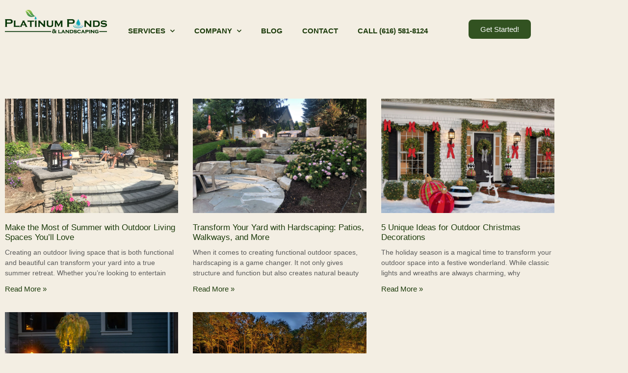

--- FILE ---
content_type: text/html; charset=UTF-8
request_url: https://miponds.com/category/outdoor-lighting/
body_size: 16674
content:
<!DOCTYPE html>
<html lang="en-US" prefix="og: https://ogp.me/ns#">
<head>
<meta charset="UTF-8" />
<meta name="viewport" content="width=device-width, initial-scale=1" />
<link rel="profile" href="https://gmpg.org/xfn/11" />
<link rel="pingback" href="https://miponds.com/xmlrpc.php" />
<!-- Search Engine Optimization by Rank Math - https://rankmath.com/ -->
<title>Outdoor Lighting Archives | Platinum Ponds &amp; Landscaping</title>
<meta name="robots" content="follow, index, max-snippet:-1, max-video-preview:-1, max-image-preview:large"/>
<link rel="canonical" href="https://miponds.com/category/outdoor-lighting/" />
<meta property="og:locale" content="en_US" />
<meta property="og:type" content="article" />
<meta property="og:title" content="Outdoor Lighting Archives | Platinum Ponds &amp; Landscaping" />
<meta property="og:url" content="https://miponds.com/category/outdoor-lighting/" />
<meta property="og:site_name" content="Platinum Ponds &amp; Landscaping" />
<meta property="article:publisher" content="https://www.facebook.com/miponds.net/" />
<meta name="twitter:card" content="summary_large_image" />
<meta name="twitter:title" content="Outdoor Lighting Archives | Platinum Ponds &amp; Landscaping" />
<meta name="twitter:site" content="@Miponds" />
<meta name="twitter:label1" content="Posts" />
<meta name="twitter:data1" content="5" />
<script type="application/ld+json" class="rank-math-schema">{"@context":"https://schema.org","@graph":[{"@type":"Organization","@id":"https://miponds.com/#organization","name":"Platinum Ponds &amp; Landscaping","url":"https://miponds.com","sameAs":["https://www.facebook.com/miponds.net/","https://twitter.com/Miponds","https://www.youtube.com/channel/UCOykerHtUKAh_3RupNupA1w","https://www.pinterest.com/PlatPondsGR/","https://www.linkedin.com/in/ryan-farnol-19926a87","https://www.instagram.com/platinumponds_landscaping/","https://www.houzz.com/pro/ryanfarnol/platinum-ponds-and-landscaping"],"logo":{"@type":"ImageObject","@id":"https://miponds.com/#logo","url":"https://miponds.com/wp-content/uploads/2024/02/cropped-cropped-Platinum-Ponds-Landscaping-Services.png","contentUrl":"https://miponds.com/wp-content/uploads/2024/02/cropped-cropped-Platinum-Ponds-Landscaping-Services.png","caption":"Platinum Ponds &amp; Landscaping","inLanguage":"en-US","width":"300","height":"70"}},{"@type":"WebSite","@id":"https://miponds.com/#website","url":"https://miponds.com","name":"Platinum Ponds &amp; Landscaping","publisher":{"@id":"https://miponds.com/#organization"},"inLanguage":"en-US"},{"@type":"CollectionPage","@id":"https://miponds.com/category/outdoor-lighting/#webpage","url":"https://miponds.com/category/outdoor-lighting/","name":"Outdoor Lighting Archives | Platinum Ponds &amp; Landscaping","isPartOf":{"@id":"https://miponds.com/#website"},"inLanguage":"en-US"}]}</script>
<!-- /Rank Math WordPress SEO plugin -->
<link rel='dns-prefetch' href='//www.googletagmanager.com' />
<link rel="alternate" type="application/rss+xml" title="Platinum Ponds &amp; Landscaping &raquo; Feed" href="https://miponds.com/feed/" />
<link rel="alternate" type="application/rss+xml" title="Platinum Ponds &amp; Landscaping &raquo; Comments Feed" href="https://miponds.com/comments/feed/" />
<link rel="alternate" type="application/rss+xml" title="Platinum Ponds &amp; Landscaping &raquo; Outdoor Lighting Category Feed" href="https://miponds.com/category/outdoor-lighting/feed/" />
<style id='wp-img-auto-sizes-contain-inline-css'>
img:is([sizes=auto i],[sizes^="auto," i]){contain-intrinsic-size:3000px 1500px}
/*# sourceURL=wp-img-auto-sizes-contain-inline-css */
</style>
<link rel='stylesheet' id='hfe-widgets-style-css' href='https://miponds.com/wp-content/plugins/header-footer-elementor/inc/widgets-css/frontend.css?ver=2.8.2' media='all' />
<link rel='stylesheet' id='wp-block-library-css' href='https://miponds.com/wp-includes/css/dist/block-library/style.min.css?ver=6.9' media='all' />
<style id='safe-svg-svg-icon-style-inline-css'>
.safe-svg-cover{text-align:center}.safe-svg-cover .safe-svg-inside{display:inline-block;max-width:100%}.safe-svg-cover svg{fill:currentColor;height:100%;max-height:100%;max-width:100%;width:100%}
/*# sourceURL=https://miponds.com/wp-content/plugins/safe-svg/dist/safe-svg-block-frontend.css */
</style>
<style id='global-styles-inline-css'>
:root{--wp--preset--aspect-ratio--square: 1;--wp--preset--aspect-ratio--4-3: 4/3;--wp--preset--aspect-ratio--3-4: 3/4;--wp--preset--aspect-ratio--3-2: 3/2;--wp--preset--aspect-ratio--2-3: 2/3;--wp--preset--aspect-ratio--16-9: 16/9;--wp--preset--aspect-ratio--9-16: 9/16;--wp--preset--color--black: #000000;--wp--preset--color--cyan-bluish-gray: #abb8c3;--wp--preset--color--white: #ffffff;--wp--preset--color--pale-pink: #f78da7;--wp--preset--color--vivid-red: #cf2e2e;--wp--preset--color--luminous-vivid-orange: #ff6900;--wp--preset--color--luminous-vivid-amber: #fcb900;--wp--preset--color--light-green-cyan: #7bdcb5;--wp--preset--color--vivid-green-cyan: #00d084;--wp--preset--color--pale-cyan-blue: #8ed1fc;--wp--preset--color--vivid-cyan-blue: #0693e3;--wp--preset--color--vivid-purple: #9b51e0;--wp--preset--gradient--vivid-cyan-blue-to-vivid-purple: linear-gradient(135deg,rgb(6,147,227) 0%,rgb(155,81,224) 100%);--wp--preset--gradient--light-green-cyan-to-vivid-green-cyan: linear-gradient(135deg,rgb(122,220,180) 0%,rgb(0,208,130) 100%);--wp--preset--gradient--luminous-vivid-amber-to-luminous-vivid-orange: linear-gradient(135deg,rgb(252,185,0) 0%,rgb(255,105,0) 100%);--wp--preset--gradient--luminous-vivid-orange-to-vivid-red: linear-gradient(135deg,rgb(255,105,0) 0%,rgb(207,46,46) 100%);--wp--preset--gradient--very-light-gray-to-cyan-bluish-gray: linear-gradient(135deg,rgb(238,238,238) 0%,rgb(169,184,195) 100%);--wp--preset--gradient--cool-to-warm-spectrum: linear-gradient(135deg,rgb(74,234,220) 0%,rgb(151,120,209) 20%,rgb(207,42,186) 40%,rgb(238,44,130) 60%,rgb(251,105,98) 80%,rgb(254,248,76) 100%);--wp--preset--gradient--blush-light-purple: linear-gradient(135deg,rgb(255,206,236) 0%,rgb(152,150,240) 100%);--wp--preset--gradient--blush-bordeaux: linear-gradient(135deg,rgb(254,205,165) 0%,rgb(254,45,45) 50%,rgb(107,0,62) 100%);--wp--preset--gradient--luminous-dusk: linear-gradient(135deg,rgb(255,203,112) 0%,rgb(199,81,192) 50%,rgb(65,88,208) 100%);--wp--preset--gradient--pale-ocean: linear-gradient(135deg,rgb(255,245,203) 0%,rgb(182,227,212) 50%,rgb(51,167,181) 100%);--wp--preset--gradient--electric-grass: linear-gradient(135deg,rgb(202,248,128) 0%,rgb(113,206,126) 100%);--wp--preset--gradient--midnight: linear-gradient(135deg,rgb(2,3,129) 0%,rgb(40,116,252) 100%);--wp--preset--font-size--small: 13px;--wp--preset--font-size--medium: 20px;--wp--preset--font-size--large: 36px;--wp--preset--font-size--x-large: 42px;--wp--preset--spacing--20: 0.44rem;--wp--preset--spacing--30: 0.67rem;--wp--preset--spacing--40: 1rem;--wp--preset--spacing--50: 1.5rem;--wp--preset--spacing--60: 2.25rem;--wp--preset--spacing--70: 3.38rem;--wp--preset--spacing--80: 5.06rem;--wp--preset--shadow--natural: 6px 6px 9px rgba(0, 0, 0, 0.2);--wp--preset--shadow--deep: 12px 12px 50px rgba(0, 0, 0, 0.4);--wp--preset--shadow--sharp: 6px 6px 0px rgba(0, 0, 0, 0.2);--wp--preset--shadow--outlined: 6px 6px 0px -3px rgb(255, 255, 255), 6px 6px rgb(0, 0, 0);--wp--preset--shadow--crisp: 6px 6px 0px rgb(0, 0, 0);}:root { --wp--style--global--content-size: 800px;--wp--style--global--wide-size: 1200px; }:where(body) { margin: 0; }.wp-site-blocks > .alignleft { float: left; margin-right: 2em; }.wp-site-blocks > .alignright { float: right; margin-left: 2em; }.wp-site-blocks > .aligncenter { justify-content: center; margin-left: auto; margin-right: auto; }:where(.wp-site-blocks) > * { margin-block-start: 24px; margin-block-end: 0; }:where(.wp-site-blocks) > :first-child { margin-block-start: 0; }:where(.wp-site-blocks) > :last-child { margin-block-end: 0; }:root { --wp--style--block-gap: 24px; }:root :where(.is-layout-flow) > :first-child{margin-block-start: 0;}:root :where(.is-layout-flow) > :last-child{margin-block-end: 0;}:root :where(.is-layout-flow) > *{margin-block-start: 24px;margin-block-end: 0;}:root :where(.is-layout-constrained) > :first-child{margin-block-start: 0;}:root :where(.is-layout-constrained) > :last-child{margin-block-end: 0;}:root :where(.is-layout-constrained) > *{margin-block-start: 24px;margin-block-end: 0;}:root :where(.is-layout-flex){gap: 24px;}:root :where(.is-layout-grid){gap: 24px;}.is-layout-flow > .alignleft{float: left;margin-inline-start: 0;margin-inline-end: 2em;}.is-layout-flow > .alignright{float: right;margin-inline-start: 2em;margin-inline-end: 0;}.is-layout-flow > .aligncenter{margin-left: auto !important;margin-right: auto !important;}.is-layout-constrained > .alignleft{float: left;margin-inline-start: 0;margin-inline-end: 2em;}.is-layout-constrained > .alignright{float: right;margin-inline-start: 2em;margin-inline-end: 0;}.is-layout-constrained > .aligncenter{margin-left: auto !important;margin-right: auto !important;}.is-layout-constrained > :where(:not(.alignleft):not(.alignright):not(.alignfull)){max-width: var(--wp--style--global--content-size);margin-left: auto !important;margin-right: auto !important;}.is-layout-constrained > .alignwide{max-width: var(--wp--style--global--wide-size);}body .is-layout-flex{display: flex;}.is-layout-flex{flex-wrap: wrap;align-items: center;}.is-layout-flex > :is(*, div){margin: 0;}body .is-layout-grid{display: grid;}.is-layout-grid > :is(*, div){margin: 0;}body{padding-top: 0px;padding-right: 0px;padding-bottom: 0px;padding-left: 0px;}a:where(:not(.wp-element-button)){text-decoration: underline;}:root :where(.wp-element-button, .wp-block-button__link){background-color: #32373c;border-width: 0;color: #fff;font-family: inherit;font-size: inherit;font-style: inherit;font-weight: inherit;letter-spacing: inherit;line-height: inherit;padding-top: calc(0.667em + 2px);padding-right: calc(1.333em + 2px);padding-bottom: calc(0.667em + 2px);padding-left: calc(1.333em + 2px);text-decoration: none;text-transform: inherit;}.has-black-color{color: var(--wp--preset--color--black) !important;}.has-cyan-bluish-gray-color{color: var(--wp--preset--color--cyan-bluish-gray) !important;}.has-white-color{color: var(--wp--preset--color--white) !important;}.has-pale-pink-color{color: var(--wp--preset--color--pale-pink) !important;}.has-vivid-red-color{color: var(--wp--preset--color--vivid-red) !important;}.has-luminous-vivid-orange-color{color: var(--wp--preset--color--luminous-vivid-orange) !important;}.has-luminous-vivid-amber-color{color: var(--wp--preset--color--luminous-vivid-amber) !important;}.has-light-green-cyan-color{color: var(--wp--preset--color--light-green-cyan) !important;}.has-vivid-green-cyan-color{color: var(--wp--preset--color--vivid-green-cyan) !important;}.has-pale-cyan-blue-color{color: var(--wp--preset--color--pale-cyan-blue) !important;}.has-vivid-cyan-blue-color{color: var(--wp--preset--color--vivid-cyan-blue) !important;}.has-vivid-purple-color{color: var(--wp--preset--color--vivid-purple) !important;}.has-black-background-color{background-color: var(--wp--preset--color--black) !important;}.has-cyan-bluish-gray-background-color{background-color: var(--wp--preset--color--cyan-bluish-gray) !important;}.has-white-background-color{background-color: var(--wp--preset--color--white) !important;}.has-pale-pink-background-color{background-color: var(--wp--preset--color--pale-pink) !important;}.has-vivid-red-background-color{background-color: var(--wp--preset--color--vivid-red) !important;}.has-luminous-vivid-orange-background-color{background-color: var(--wp--preset--color--luminous-vivid-orange) !important;}.has-luminous-vivid-amber-background-color{background-color: var(--wp--preset--color--luminous-vivid-amber) !important;}.has-light-green-cyan-background-color{background-color: var(--wp--preset--color--light-green-cyan) !important;}.has-vivid-green-cyan-background-color{background-color: var(--wp--preset--color--vivid-green-cyan) !important;}.has-pale-cyan-blue-background-color{background-color: var(--wp--preset--color--pale-cyan-blue) !important;}.has-vivid-cyan-blue-background-color{background-color: var(--wp--preset--color--vivid-cyan-blue) !important;}.has-vivid-purple-background-color{background-color: var(--wp--preset--color--vivid-purple) !important;}.has-black-border-color{border-color: var(--wp--preset--color--black) !important;}.has-cyan-bluish-gray-border-color{border-color: var(--wp--preset--color--cyan-bluish-gray) !important;}.has-white-border-color{border-color: var(--wp--preset--color--white) !important;}.has-pale-pink-border-color{border-color: var(--wp--preset--color--pale-pink) !important;}.has-vivid-red-border-color{border-color: var(--wp--preset--color--vivid-red) !important;}.has-luminous-vivid-orange-border-color{border-color: var(--wp--preset--color--luminous-vivid-orange) !important;}.has-luminous-vivid-amber-border-color{border-color: var(--wp--preset--color--luminous-vivid-amber) !important;}.has-light-green-cyan-border-color{border-color: var(--wp--preset--color--light-green-cyan) !important;}.has-vivid-green-cyan-border-color{border-color: var(--wp--preset--color--vivid-green-cyan) !important;}.has-pale-cyan-blue-border-color{border-color: var(--wp--preset--color--pale-cyan-blue) !important;}.has-vivid-cyan-blue-border-color{border-color: var(--wp--preset--color--vivid-cyan-blue) !important;}.has-vivid-purple-border-color{border-color: var(--wp--preset--color--vivid-purple) !important;}.has-vivid-cyan-blue-to-vivid-purple-gradient-background{background: var(--wp--preset--gradient--vivid-cyan-blue-to-vivid-purple) !important;}.has-light-green-cyan-to-vivid-green-cyan-gradient-background{background: var(--wp--preset--gradient--light-green-cyan-to-vivid-green-cyan) !important;}.has-luminous-vivid-amber-to-luminous-vivid-orange-gradient-background{background: var(--wp--preset--gradient--luminous-vivid-amber-to-luminous-vivid-orange) !important;}.has-luminous-vivid-orange-to-vivid-red-gradient-background{background: var(--wp--preset--gradient--luminous-vivid-orange-to-vivid-red) !important;}.has-very-light-gray-to-cyan-bluish-gray-gradient-background{background: var(--wp--preset--gradient--very-light-gray-to-cyan-bluish-gray) !important;}.has-cool-to-warm-spectrum-gradient-background{background: var(--wp--preset--gradient--cool-to-warm-spectrum) !important;}.has-blush-light-purple-gradient-background{background: var(--wp--preset--gradient--blush-light-purple) !important;}.has-blush-bordeaux-gradient-background{background: var(--wp--preset--gradient--blush-bordeaux) !important;}.has-luminous-dusk-gradient-background{background: var(--wp--preset--gradient--luminous-dusk) !important;}.has-pale-ocean-gradient-background{background: var(--wp--preset--gradient--pale-ocean) !important;}.has-electric-grass-gradient-background{background: var(--wp--preset--gradient--electric-grass) !important;}.has-midnight-gradient-background{background: var(--wp--preset--gradient--midnight) !important;}.has-small-font-size{font-size: var(--wp--preset--font-size--small) !important;}.has-medium-font-size{font-size: var(--wp--preset--font-size--medium) !important;}.has-large-font-size{font-size: var(--wp--preset--font-size--large) !important;}.has-x-large-font-size{font-size: var(--wp--preset--font-size--x-large) !important;}
:root :where(.wp-block-pullquote){font-size: 1.5em;line-height: 1.6;}
/*# sourceURL=global-styles-inline-css */
</style>
<link rel='stylesheet' id='hfe-style-css' href='https://miponds.com/wp-content/plugins/header-footer-elementor/assets/css/header-footer-elementor.css?ver=2.8.2' media='all' />
<link rel='stylesheet' id='elementor-icons-css' href='https://miponds.com/wp-content/plugins/elementor/assets/lib/eicons/css/elementor-icons.min.css?ver=5.46.0' media='all' />
<link rel='stylesheet' id='elementor-frontend-css' href='https://miponds.com/wp-content/plugins/elementor/assets/css/frontend.min.css?ver=3.34.2' media='all' />
<style id='elementor-frontend-inline-css'>
.elementor-kit-320{--e-global-color-primary:#6EC1E4;--e-global-color-secondary:#54595F;--e-global-color-text:#5A5A5A;--e-global-color-accent:#61CE70;--e-global-color-16e82e00:#8DC100;--e-global-color-390b7349:#FFFFFF;--e-global-color-75959feb:#FFFFFF;--e-global-color-731cdfdb:#FFFFFF;--e-global-color-74a45aaa:#FF4102;--e-global-color-51e4d8ed:#FFFFFF;--e-global-color-60f09c11:#000000;--e-global-color-120f00c7:#FFFFFF;--e-global-color-1658689:#1C3B0B;--e-global-color-9f397f2:#5A5A5A;--e-global-color-e616e4a:#8A8476;--e-global-color-81c8283:#F0ECE1;--e-global-color-58bb795:#5A5A5A;--e-global-color-8121ce9:#325221;--e-global-color-4793016:#FFFBF0;--e-global-color-7a291ea:#F2E8C942;--e-global-typography-primary-font-family:"Roboto";--e-global-typography-primary-font-weight:600;--e-global-typography-secondary-font-family:"Roboto Slab";--e-global-typography-secondary-font-weight:400;--e-global-typography-text-font-family:"Roboto";--e-global-typography-text-font-weight:400;--e-global-typography-accent-font-family:"Roboto";--e-global-typography-accent-font-weight:500;--e-global-typography-d1ffaac-font-family:"Courgette";--e-global-typography-d1ffaac-font-weight:500;background-color:#F3EEE3;}.elementor-kit-320 e-page-transition{background-color:#FFBC7D;}.elementor-section.elementor-section-boxed > .elementor-container{max-width:1140px;}.e-con{--container-max-width:1140px;}.elementor-widget:not(:last-child){margin-block-end:10px;}.elementor-element{--widgets-spacing:10px 10px;--widgets-spacing-row:10px;--widgets-spacing-column:10px;}{}h1.entry-title{display:var(--page-title-display);}.site-header .site-branding{flex-direction:column;align-items:stretch;}.site-header{padding-inline-end:0px;padding-inline-start:0px;}.site-footer .site-branding{flex-direction:column;align-items:stretch;}@media(max-width:1024px){.elementor-section.elementor-section-boxed > .elementor-container{max-width:1024px;}.e-con{--container-max-width:1024px;}}@media(max-width:767px){.elementor-section.elementor-section-boxed > .elementor-container{max-width:767px;}.e-con{--container-max-width:767px;}}
.elementor-32138 .elementor-element.elementor-element-8d49d6a{transition:background 0.3s, border 0.3s, border-radius 0.3s, box-shadow 0.3s;padding:10px 0px 10px 0px;}.elementor-32138 .elementor-element.elementor-element-8d49d6a > .elementor-background-overlay{transition:background 0.3s, border-radius 0.3s, opacity 0.3s;}.elementor-32138 .elementor-element.elementor-element-4456fda > .elementor-widget-wrap > .elementor-widget:not(.elementor-widget__width-auto):not(.elementor-widget__width-initial):not(:last-child):not(.elementor-absolute){margin-block-end:20px;}.elementor-32138 .elementor-element.elementor-element-b176661 .hfe-site-logo-container, .elementor-32138 .elementor-element.elementor-element-b176661 .hfe-caption-width figcaption{text-align:center;}.elementor-32138 .elementor-element.elementor-element-b176661 .widget-image-caption{margin-top:0px;margin-bottom:0px;}.elementor-32138 .elementor-element.elementor-element-b176661 .hfe-site-logo-container .hfe-site-logo-img{border-style:none;}.elementor-32138 .elementor-element.elementor-element-215728e > .elementor-widget-container{padding:20px 0px 0px 0px;}.elementor-32138 .elementor-element.elementor-element-215728e .elementor-menu-toggle{margin:0 auto;}.elementor-32138 .elementor-element.elementor-element-215728e .elementor-nav-menu .elementor-item{font-family:"Helvetica", Sans-serif;font-size:15px;font-weight:bold;text-transform:uppercase;word-spacing:0px;}.elementor-32138 .elementor-element.elementor-element-215728e .elementor-nav-menu--main .elementor-item{color:#1C3B0B;fill:#1C3B0B;}.elementor-32138 .elementor-element.elementor-element-215728e .elementor-nav-menu--main .elementor-item:hover,
.elementor-32138 .elementor-element.elementor-element-215728e .elementor-nav-menu--main .elementor-item.elementor-item-active,
.elementor-32138 .elementor-element.elementor-element-215728e .elementor-nav-menu--main .elementor-item.highlighted,
.elementor-32138 .elementor-element.elementor-element-215728e .elementor-nav-menu--main .elementor-item:focus{color:var( --e-global-color-8121ce9 );fill:var( --e-global-color-8121ce9 );}.elementor-32138 .elementor-element.elementor-element-215728e .elementor-nav-menu--dropdown a, .elementor-32138 .elementor-element.elementor-element-215728e .elementor-menu-toggle{color:#FFFFFF;fill:#FFFFFF;}.elementor-32138 .elementor-element.elementor-element-215728e .elementor-nav-menu--dropdown{background-color:#325221;}.elementor-32138 .elementor-element.elementor-element-215728e .elementor-nav-menu--dropdown a:hover,
.elementor-32138 .elementor-element.elementor-element-215728e .elementor-nav-menu--dropdown a:focus,
.elementor-32138 .elementor-element.elementor-element-215728e .elementor-nav-menu--dropdown a.elementor-item-active,
.elementor-32138 .elementor-element.elementor-element-215728e .elementor-nav-menu--dropdown a.highlighted,
.elementor-32138 .elementor-element.elementor-element-215728e .elementor-menu-toggle:hover,
.elementor-32138 .elementor-element.elementor-element-215728e .elementor-menu-toggle:focus{color:#F0ECE1;}.elementor-32138 .elementor-element.elementor-element-215728e .elementor-nav-menu--dropdown a:hover,
.elementor-32138 .elementor-element.elementor-element-215728e .elementor-nav-menu--dropdown a:focus,
.elementor-32138 .elementor-element.elementor-element-215728e .elementor-nav-menu--dropdown a.elementor-item-active,
.elementor-32138 .elementor-element.elementor-element-215728e .elementor-nav-menu--dropdown a.highlighted{background-color:#325221;}.elementor-32138 .elementor-element.elementor-element-215728e .elementor-nav-menu--dropdown .elementor-item, .elementor-32138 .elementor-element.elementor-element-215728e .elementor-nav-menu--dropdown  .elementor-sub-item{font-family:"Arial", Sans-serif;font-size:16px;font-weight:bold;}.elementor-32138 .elementor-element.elementor-element-215728e div.elementor-menu-toggle{color:#1C3B0B;}.elementor-32138 .elementor-element.elementor-element-215728e div.elementor-menu-toggle svg{fill:#1C3B0B;}.elementor-32138 .elementor-element.elementor-element-215728e div.elementor-menu-toggle:hover, .elementor-32138 .elementor-element.elementor-element-215728e div.elementor-menu-toggle:focus{color:var( --e-global-color-1658689 );}.elementor-32138 .elementor-element.elementor-element-215728e div.elementor-menu-toggle:hover svg, .elementor-32138 .elementor-element.elementor-element-215728e div.elementor-menu-toggle:focus svg{fill:var( --e-global-color-1658689 );}.elementor-32138 .elementor-element.elementor-element-d008821 .elementor-button{background-color:#325221;font-family:"Helvetica", Sans-serif;font-size:15px;border-radius:8px 8px 8px 8px;}.elementor-32138 .elementor-element.elementor-element-d008821 .elementor-button:hover, .elementor-32138 .elementor-element.elementor-element-d008821 .elementor-button:focus{background-color:var( --e-global-color-1658689 );border-color:var( --e-global-color-1658689 );}.elementor-32138 .elementor-element.elementor-element-d008821{width:var( --container-widget-width, 133.786% );max-width:133.786%;--container-widget-width:133.786%;--container-widget-flex-grow:0;}.elementor-32138 .elementor-element.elementor-element-d008821 > .elementor-widget-container{padding:20px 0px 0px 0px;}@media(max-width:1024px){.elementor-32138 .elementor-element.elementor-element-d008821{width:var( --container-widget-width, 247.5px );max-width:247.5px;--container-widget-width:247.5px;--container-widget-flex-grow:0;}}@media(min-width:768px){.elementor-32138 .elementor-element.elementor-element-4456fda{width:20%;}.elementor-32138 .elementor-element.elementor-element-29cdbe9{width:59.331%;}.elementor-32138 .elementor-element.elementor-element-4c9581a{width:20%;}}@media(max-width:1024px) and (min-width:768px){.elementor-32138 .elementor-element.elementor-element-4456fda{width:25%;}.elementor-32138 .elementor-element.elementor-element-29cdbe9{width:40%;}.elementor-32138 .elementor-element.elementor-element-4c9581a{width:35%;}}@media(max-width:767px){.elementor-32138 .elementor-element.elementor-element-4456fda{width:60%;}.elementor-bc-flex-widget .elementor-32138 .elementor-element.elementor-element-4456fda.elementor-column .elementor-widget-wrap{align-items:center;}.elementor-32138 .elementor-element.elementor-element-4456fda.elementor-column.elementor-element[data-element_type="column"] > .elementor-widget-wrap.elementor-element-populated{align-content:center;align-items:center;}.elementor-32138 .elementor-element.elementor-element-b176661 .hfe-site-logo .hfe-site-logo-container img{width:90%;}.elementor-32138 .elementor-element.elementor-element-b176661{width:100%;max-width:100%;}.elementor-32138 .elementor-element.elementor-element-b176661 > .elementor-widget-container{margin:5px 5px 5px 5px;padding:0px 0px 0px 0px;}.elementor-32138 .elementor-element.elementor-element-29cdbe9{width:40%;}.elementor-32138 .elementor-element.elementor-element-215728e .elementor-nav-menu--dropdown .elementor-item, .elementor-32138 .elementor-element.elementor-element-215728e .elementor-nav-menu--dropdown  .elementor-sub-item{font-size:15px;}.elementor-32138 .elementor-element.elementor-element-215728e .elementor-nav-menu--dropdown a{padding-top:10px;padding-bottom:10px;}.elementor-32138 .elementor-element.elementor-element-215728e .elementor-nav-menu--main > .elementor-nav-menu > li > .elementor-nav-menu--dropdown, .elementor-32138 .elementor-element.elementor-element-215728e .elementor-nav-menu__container.elementor-nav-menu--dropdown{margin-top:27px !important;}.elementor-32138 .elementor-element.elementor-element-4c9581a{width:100%;}.elementor-32138 .elementor-element.elementor-element-d008821{width:var( --container-widget-width, 328.5px );max-width:328.5px;--container-widget-width:328.5px;--container-widget-flex-grow:0;align-self:center;}.elementor-32138 .elementor-element.elementor-element-d008821 > .elementor-widget-container{padding:010px 0px 0px 0px;}}
.elementor-32145 .elementor-element.elementor-element-9e64b81{overflow:hidden;}.elementor-bc-flex-widget .elementor-32145 .elementor-element.elementor-element-a44ce75.elementor-column .elementor-widget-wrap{align-items:center;}.elementor-32145 .elementor-element.elementor-element-a44ce75.elementor-column.elementor-element[data-element_type="column"] > .elementor-widget-wrap.elementor-element-populated{align-content:center;align-items:center;}.elementor-32145 .elementor-element.elementor-element-a44ce75.elementor-column > .elementor-widget-wrap{justify-content:center;}.elementor-32145 .elementor-element.elementor-element-196c3173{text-align:center;}.elementor-32145 .elementor-element.elementor-element-196c3173 img{filter:brightness( 100% ) contrast( 100% ) saturate( 100% ) blur( 0px ) hue-rotate( 0deg );}.elementor-32145 .elementor-element.elementor-element-3e2fdb3{width:var( --container-widget-width, 61.963% );max-width:61.963%;--container-widget-width:61.963%;--container-widget-flex-grow:0;text-align:center;}.elementor-32145 .elementor-element.elementor-element-fa76a7f{overflow:hidden;}.elementor-32145 .elementor-element.elementor-element-66eb8c6 > .elementor-element-populated{padding:0px 0px 10px 10px;}.elementor-32145 .elementor-element.elementor-element-3899fcb{--spacer-size:20px;}.elementor-bc-flex-widget .elementor-32145 .elementor-element.elementor-element-af45ae4.elementor-column .elementor-widget-wrap{align-items:flex-start;}.elementor-32145 .elementor-element.elementor-element-af45ae4.elementor-column.elementor-element[data-element_type="column"] > .elementor-widget-wrap.elementor-element-populated{align-content:flex-start;align-items:flex-start;}.elementor-32145 .elementor-element.elementor-element-af45ae4 > .elementor-element-populated{padding:0px 0px 0px 10px;}.elementor-32145 .elementor-element.elementor-element-20747689{font-size:16px;font-weight:400;text-transform:uppercase;font-style:normal;text-decoration:none;line-height:1.2em;}.elementor-32145 .elementor-element.elementor-element-76c2dd9 > .elementor-element-populated{padding:0px 0px 0px 10px;}.elementor-32145 .elementor-element.elementor-element-fb0747c{font-size:16px;font-weight:400;text-transform:uppercase;font-style:normal;text-decoration:none;line-height:1.2em;}.elementor-32145 .elementor-element.elementor-element-c544f54 > .elementor-element-populated{padding:0px 0px 0px 10px;}.elementor-32145 .elementor-element.elementor-element-de5063f{font-size:16px;font-weight:400;text-transform:uppercase;font-style:normal;text-decoration:none;line-height:1.2em;}.elementor-bc-flex-widget .elementor-32145 .elementor-element.elementor-element-d8c6f06.elementor-column .elementor-widget-wrap{align-items:flex-start;}.elementor-32145 .elementor-element.elementor-element-d8c6f06.elementor-column.elementor-element[data-element_type="column"] > .elementor-widget-wrap.elementor-element-populated{align-content:flex-start;align-items:flex-start;}.elementor-32145 .elementor-element.elementor-element-d8c6f06 > .elementor-element-populated{padding:0px 0px 0px 10px;}.elementor-32145 .elementor-element.elementor-element-2ab2665{font-size:16px;font-weight:400;text-transform:uppercase;font-style:normal;text-decoration:none;line-height:1.2em;}.elementor-32145 .elementor-element.elementor-element-7bf7b551{text-align:start;}.elementor-32145 .elementor-element.elementor-element-7bf7b551 .elementor-heading-title{text-decoration:none;}.elementor-32145 .elementor-element.elementor-element-2cbac5d{overflow:hidden;}.elementor-bc-flex-widget .elementor-32145 .elementor-element.elementor-element-1e3e298.elementor-column .elementor-widget-wrap{align-items:center;}.elementor-32145 .elementor-element.elementor-element-1e3e298.elementor-column.elementor-element[data-element_type="column"] > .elementor-widget-wrap.elementor-element-populated{align-content:center;align-items:center;}.elementor-32145 .elementor-element.elementor-element-1e3e298 > .elementor-element-populated{padding:15px 0px 0px 0px;}.elementor-32145 .elementor-element.elementor-element-2bd2f08{--grid-template-columns:repeat(0, auto);--icon-size:16px;--grid-column-gap:5px;--grid-row-gap:0px;}.elementor-32145 .elementor-element.elementor-element-2bd2f08 .elementor-widget-container{text-align:center;}.elementor-32145 .elementor-element.elementor-element-2bd2f08 .elementor-social-icon{background-color:var( --e-global-color-1658689 );}.elementor-bc-flex-widget .elementor-32145 .elementor-element.elementor-element-bc19a7f.elementor-column .elementor-widget-wrap{align-items:center;}.elementor-32145 .elementor-element.elementor-element-bc19a7f.elementor-column.elementor-element[data-element_type="column"] > .elementor-widget-wrap.elementor-element-populated{align-content:center;align-items:center;}.elementor-32145 .elementor-element.elementor-element-206787f{width:var( --container-widget-width, 100.371% );max-width:100.371%;--container-widget-width:100.371%;--container-widget-flex-grow:0;text-align:center;}.elementor-bc-flex-widget .elementor-32145 .elementor-element.elementor-element-8aed2ac.elementor-column .elementor-widget-wrap{align-items:center;}.elementor-32145 .elementor-element.elementor-element-8aed2ac.elementor-column.elementor-element[data-element_type="column"] > .elementor-widget-wrap.elementor-element-populated{align-content:center;align-items:center;}.elementor-32145 .elementor-element.elementor-element-6a397d6{width:var( --container-widget-width, 99.95% );max-width:99.95%;--container-widget-width:99.95%;--container-widget-flex-grow:0;text-align:center;}.elementor-bc-flex-widget .elementor-32145 .elementor-element.elementor-element-fc484d4.elementor-column .elementor-widget-wrap{align-items:center;}.elementor-32145 .elementor-element.elementor-element-fc484d4.elementor-column.elementor-element[data-element_type="column"] > .elementor-widget-wrap.elementor-element-populated{align-content:center;align-items:center;}.elementor-32145 .elementor-element.elementor-element-b9fd022{text-align:center;}.elementor-32145 .elementor-element.elementor-element-bff3a2f{overflow:hidden;}.elementor-32145 .elementor-element.elementor-element-5dbaeb0{font-size:12px;}:root{--page-title-display:none;}@media(max-width:767px){.elementor-32145 .elementor-element.elementor-element-2bd2f08 .elementor-widget-container{text-align:center;}}
.elementor-32195 .elementor-element.elementor-element-6af0026c{transition:background 0.3s, border 0.3s, border-radius 0.3s, box-shadow 0.3s;padding:50px 0px 50px 0px;}.elementor-32195 .elementor-element.elementor-element-6af0026c > .elementor-background-overlay{transition:background 0.3s, border-radius 0.3s, opacity 0.3s;}.elementor-32195 .elementor-element.elementor-element-84f9c98 > .elementor-widget-container{padding:0px 0px 50px 0px;}.elementor-32195 .elementor-element.elementor-element-84f9c98{text-align:center;}.elementor-32195 .elementor-element.elementor-element-84f9c98 .elementor-heading-title{font-family:"Playfair Display", Sans-serif;font-size:42px;color:var( --e-global-color-1658689 );}.elementor-32195 .elementor-element.elementor-element-6e627a5a{--item-display:flex;--read-more-alignment:1;--grid-row-gap:35px;--grid-column-gap:30px;}.elementor-32195 .elementor-element.elementor-element-6e627a5a > .elementor-widget-container{margin:35px 0px 0px 0px;}.elementor-32195 .elementor-element.elementor-element-6e627a5a .elementor-posts-container .elementor-post__thumbnail{padding-bottom:calc( 0.66 * 100% );}.elementor-32195 .elementor-element.elementor-element-6e627a5a:after{content:"0.66";}.elementor-32195 .elementor-element.elementor-element-6e627a5a .elementor-post__thumbnail__link{width:100%;}.elementor-32195 .elementor-element.elementor-element-6e627a5a.elementor-posts--thumbnail-left .elementor-post__thumbnail__link{margin-right:20px;}.elementor-32195 .elementor-element.elementor-element-6e627a5a.elementor-posts--thumbnail-right .elementor-post__thumbnail__link{margin-left:20px;}.elementor-32195 .elementor-element.elementor-element-6e627a5a.elementor-posts--thumbnail-top .elementor-post__thumbnail__link{margin-bottom:20px;}.elementor-32195 .elementor-element.elementor-element-6e627a5a .elementor-post__title, .elementor-32195 .elementor-element.elementor-element-6e627a5a .elementor-post__title a{color:var( --e-global-color-1658689 );font-family:"Helvetica", Sans-serif;font-size:17px;}.elementor-32195 .elementor-element.elementor-element-6e627a5a .elementor-post__title{margin-bottom:10px;}.elementor-32195 .elementor-element.elementor-element-6e627a5a .elementor-post__excerpt p{color:var( --e-global-color-text );font-family:"Helvetica", Sans-serif;}.elementor-32195 .elementor-element.elementor-element-6e627a5a .elementor-post__read-more{color:var( --e-global-color-1658689 );}.elementor-32195 .elementor-element.elementor-element-6e627a5a a.elementor-post__read-more{font-family:"Helvetica", Sans-serif;font-size:15px;font-weight:normal;}.elementor-32195 .elementor-element.elementor-element-6e627a5a .elementor-pagination{text-align:center;font-family:"Helvetica", Sans-serif;margin-top:50px;}.elementor-32195 .elementor-element.elementor-element-6e627a5a .elementor-pagination .page-numbers:not(.dots){color:var( --e-global-color-1658689 );}.elementor-32195 .elementor-element.elementor-element-6e627a5a .elementor-pagination a.page-numbers:hover{color:var( --e-global-color-8121ce9 );}.elementor-32195 .elementor-element.elementor-element-6e627a5a .elementor-pagination .page-numbers.current{color:var( --e-global-color-8121ce9 );}body:not(.rtl) .elementor-32195 .elementor-element.elementor-element-6e627a5a .elementor-pagination .page-numbers:not(:first-child){margin-left:calc( 10px/2 );}body:not(.rtl) .elementor-32195 .elementor-element.elementor-element-6e627a5a .elementor-pagination .page-numbers:not(:last-child){margin-right:calc( 10px/2 );}body.rtl .elementor-32195 .elementor-element.elementor-element-6e627a5a .elementor-pagination .page-numbers:not(:first-child){margin-right:calc( 10px/2 );}body.rtl .elementor-32195 .elementor-element.elementor-element-6e627a5a .elementor-pagination .page-numbers:not(:last-child){margin-left:calc( 10px/2 );}.elementor-32195 .elementor-element.elementor-element-6e627a5a .elementor-posts-nothing-found{font-family:"Helvetica", Sans-serif;}@media(max-width:1024px){.elementor-32195 .elementor-element.elementor-element-6af0026c{padding:100px 25px 100px 25px;}.elementor-32195 .elementor-element.elementor-element-6e627a5a .elementor-post__thumbnail__link{width:100%;}}@media(max-width:767px){.elementor-32195 .elementor-element.elementor-element-6af0026c{padding:50px 15px 50px 15px;}.elementor-32195 .elementor-element.elementor-element-84f9c98 .elementor-heading-title{font-size:45px;}.elementor-32195 .elementor-element.elementor-element-6e627a5a .elementor-posts-container .elementor-post__thumbnail{padding-bottom:calc( 0.5 * 100% );}.elementor-32195 .elementor-element.elementor-element-6e627a5a:after{content:"0.5";}.elementor-32195 .elementor-element.elementor-element-6e627a5a .elementor-post__thumbnail__link{width:100%;}}
/*# sourceURL=elementor-frontend-inline-css */
</style>
<link rel='stylesheet' id='font-awesome-5-all-css' href='https://miponds.com/wp-content/plugins/elementor/assets/lib/font-awesome/css/all.min.css?ver=3.34.2' media='all' />
<link rel='stylesheet' id='font-awesome-4-shim-css' href='https://miponds.com/wp-content/plugins/elementor/assets/lib/font-awesome/css/v4-shims.min.css?ver=3.34.2' media='all' />
<link rel='stylesheet' id='hello-elementor-css' href='https://miponds.com/wp-content/themes/hello-elementor/assets/css/reset.css?ver=3.4.6' media='all' />
<link rel='stylesheet' id='hello-elementor-theme-style-css' href='https://miponds.com/wp-content/themes/hello-elementor/assets/css/theme.css?ver=3.4.6' media='all' />
<link rel='stylesheet' id='hello-elementor-header-footer-css' href='https://miponds.com/wp-content/themes/hello-elementor/assets/css/header-footer.css?ver=3.4.6' media='all' />
<link rel='stylesheet' id='widget-heading-css' href='https://miponds.com/wp-content/plugins/elementor/assets/css/widget-heading.min.css?ver=3.34.2' media='all' />
<link rel='stylesheet' id='e-animation-fadeIn-css' href='https://miponds.com/wp-content/plugins/elementor/assets/lib/animations/styles/fadeIn.min.css?ver=3.34.2' media='all' />
<link rel='stylesheet' id='widget-posts-css' href='https://miponds.com/wp-content/plugins/elementor-pro/assets/css/widget-posts.min.css?ver=3.34.2' media='all' />
<link rel='stylesheet' id='tablepress-default-css' href='https://miponds.com/wp-content/tablepress-combined.min.css?ver=36' media='all' />
<link rel='stylesheet' id='msl-main-css' href='https://miponds.com/wp-content/plugins/master-slider/public/assets/css/masterslider.main.css?ver=3.11.0' media='all' />
<link rel='stylesheet' id='msl-custom-css' href='https://miponds.com/wp-content/uploads/master-slider/custom.css?ver=2.3' media='all' />
<link rel='stylesheet' id='hfe-elementor-icons-css' href='https://miponds.com/wp-content/plugins/elementor/assets/lib/eicons/css/elementor-icons.min.css?ver=5.34.0' media='all' />
<link rel='stylesheet' id='hfe-icons-list-css' href='https://miponds.com/wp-content/plugins/elementor/assets/css/widget-icon-list.min.css?ver=3.24.3' media='all' />
<link rel='stylesheet' id='hfe-social-icons-css' href='https://miponds.com/wp-content/plugins/elementor/assets/css/widget-social-icons.min.css?ver=3.24.0' media='all' />
<link rel='stylesheet' id='hfe-social-share-icons-brands-css' href='https://miponds.com/wp-content/plugins/elementor/assets/lib/font-awesome/css/brands.css?ver=5.15.3' media='all' />
<link rel='stylesheet' id='hfe-social-share-icons-fontawesome-css' href='https://miponds.com/wp-content/plugins/elementor/assets/lib/font-awesome/css/fontawesome.css?ver=5.15.3' media='all' />
<link rel='stylesheet' id='hfe-nav-menu-icons-css' href='https://miponds.com/wp-content/plugins/elementor/assets/lib/font-awesome/css/solid.css?ver=5.15.3' media='all' />
<link rel='stylesheet' id='hfe-widget-blockquote-css' href='https://miponds.com/wp-content/plugins/elementor-pro/assets/css/widget-blockquote.min.css?ver=3.25.0' media='all' />
<link rel='stylesheet' id='hfe-mega-menu-css' href='https://miponds.com/wp-content/plugins/elementor-pro/assets/css/widget-mega-menu.min.css?ver=3.26.2' media='all' />
<link rel='stylesheet' id='hfe-nav-menu-widget-css' href='https://miponds.com/wp-content/plugins/elementor-pro/assets/css/widget-nav-menu.min.css?ver=3.26.0' media='all' />
<link rel='stylesheet' id='elementor-gf-local-roboto-css' href='https://miponds.com/wp-content/uploads/elementor/google-fonts/css/roboto.css?ver=1742809266' media='all' />
<link rel='stylesheet' id='elementor-gf-local-robotoslab-css' href='https://miponds.com/wp-content/uploads/elementor/google-fonts/css/robotoslab.css?ver=1742809271' media='all' />
<link rel='stylesheet' id='elementor-gf-local-courgette-css' href='https://miponds.com/wp-content/uploads/elementor/google-fonts/css/courgette.css?ver=1742809271' media='all' />
<link rel='stylesheet' id='elementor-gf-local-playfairdisplay-css' href='https://miponds.com/wp-content/uploads/elementor/google-fonts/css/playfairdisplay.css?ver=1742809278' media='all' />
<link rel='stylesheet' id='elementor-icons-shared-0-css' href='https://miponds.com/wp-content/plugins/elementor/assets/lib/font-awesome/css/fontawesome.min.css?ver=5.15.3' media='all' />
<link rel='stylesheet' id='elementor-icons-fa-solid-css' href='https://miponds.com/wp-content/plugins/elementor/assets/lib/font-awesome/css/solid.min.css?ver=5.15.3' media='all' />
<link rel='stylesheet' id='elementor-icons-fa-brands-css' href='https://miponds.com/wp-content/plugins/elementor/assets/lib/font-awesome/css/brands.min.css?ver=5.15.3' media='all' />
<script src="https://miponds.com/wp-content/plugins/elementor/assets/lib/font-awesome/js/v4-shims.min.js?ver=3.34.2" id="font-awesome-4-shim-js"></script>
<script src="https://miponds.com/wp-includes/js/jquery/jquery.min.js?ver=3.7.1" id="jquery-core-js"></script>
<script src="https://miponds.com/wp-includes/js/jquery/jquery-migrate.min.js?ver=3.4.1" id="jquery-migrate-js"></script>
<script id="jquery-js-after">
!function($){"use strict";$(document).ready(function(){$(this).scrollTop()>100&&$(".hfe-scroll-to-top-wrap").removeClass("hfe-scroll-to-top-hide"),$(window).scroll(function(){$(this).scrollTop()<100?$(".hfe-scroll-to-top-wrap").fadeOut(300):$(".hfe-scroll-to-top-wrap").fadeIn(300)}),$(".hfe-scroll-to-top-wrap").on("click",function(){$("html, body").animate({scrollTop:0},300);return!1})})}(jQuery);
!function($){'use strict';$(document).ready(function(){var bar=$('.hfe-reading-progress-bar');if(!bar.length)return;$(window).on('scroll',function(){var s=$(window).scrollTop(),d=$(document).height()-$(window).height(),p=d? s/d*100:0;bar.css('width',p+'%')});});}(jQuery);
//# sourceURL=jquery-js-after
</script>
<link rel="https://api.w.org/" href="https://miponds.com/wp-json/" /><link rel="alternate" title="JSON" type="application/json" href="https://miponds.com/wp-json/wp/v2/categories/127" /><link rel="EditURI" type="application/rsd+xml" title="RSD" href="https://miponds.com/xmlrpc.php?rsd" />
<meta name="generator" content="WordPress 6.9" />
<meta name="generator" content="Site Kit by Google 1.170.0" /><script>var ms_grabbing_curosr = 'https://miponds.com/wp-content/plugins/master-slider/public/assets/css/common/grabbing.cur', ms_grab_curosr = 'https://miponds.com/wp-content/plugins/master-slider/public/assets/css/common/grab.cur';</script>
<meta name="generator" content="MasterSlider 3.11.0 - Responsive Touch Image Slider | avt.li/msf" />
<meta name="generator" content="Elementor 3.34.2; features: additional_custom_breakpoints; settings: css_print_method-internal, google_font-enabled, font_display-auto">
<meta name="ahrefs-site-verification" content="f592bbd2b6e02dee79b6c864cafd376fec6da42e2f339ec803a867bef16e35ab">
<style>
.e-con.e-parent:nth-of-type(n+4):not(.e-lazyloaded):not(.e-no-lazyload),
.e-con.e-parent:nth-of-type(n+4):not(.e-lazyloaded):not(.e-no-lazyload) * {
background-image: none !important;
}
@media screen and (max-height: 1024px) {
.e-con.e-parent:nth-of-type(n+3):not(.e-lazyloaded):not(.e-no-lazyload),
.e-con.e-parent:nth-of-type(n+3):not(.e-lazyloaded):not(.e-no-lazyload) * {
background-image: none !important;
}
}
@media screen and (max-height: 640px) {
.e-con.e-parent:nth-of-type(n+2):not(.e-lazyloaded):not(.e-no-lazyload),
.e-con.e-parent:nth-of-type(n+2):not(.e-lazyloaded):not(.e-no-lazyload) * {
background-image: none !important;
}
}
</style>
<!-- Google Tag Manager snippet added by Site Kit -->
<script>
( function( w, d, s, l, i ) {
w[l] = w[l] || [];
w[l].push( {'gtm.start': new Date().getTime(), event: 'gtm.js'} );
var f = d.getElementsByTagName( s )[0],
j = d.createElement( s ), dl = l != 'dataLayer' ? '&l=' + l : '';
j.async = true;
j.src = 'https://www.googletagmanager.com/gtm.js?id=' + i + dl;
f.parentNode.insertBefore( j, f );
} )( window, document, 'script', 'dataLayer', 'GTM-KDBHW8FV' );
</script>
<!-- End Google Tag Manager snippet added by Site Kit -->
<link rel="icon" href="https://miponds.com/wp-content/uploads/2024/04/apple-touch-icon-180x180-1-150x150.png" sizes="32x32" />
<link rel="icon" href="https://miponds.com/wp-content/uploads/2024/04/apple-touch-icon-180x180-1.png" sizes="192x192" />
<link rel="apple-touch-icon" href="https://miponds.com/wp-content/uploads/2024/04/apple-touch-icon-180x180-1.png" />
<meta name="msapplication-TileImage" content="https://miponds.com/wp-content/uploads/2024/04/apple-touch-icon-180x180-1.png" />
<style id="wp-custom-css">
/*GENERAL THEME*/
h2 {
font-size: 1.25rem;
color: #1c3b0b;
text-transform: capitalize;
}
/* Link Styling */
a, a:active, a:visited {
color: #1C3B0B;
} 
a:hover {
color: #325221;
}
.service-table-link a
{
color: #3daf00;
text-decoration-color: #325221;
}
.elementor-image-box-img
{
width: 100% !important;
}
.water-feature-type-height .elementor-widget-container
{
height: 440px;
}
.outdoor-living-type-height .elementor-widget-container
{
height: 480px;
}
@media only screen and (max-width: 767px) {
.home-button-mobile
{
margin-top: -20px;
}
.elementor-menu-toggle
{
color: #325221 !important;
}
.elementor-slide-heading
{
font-size: 26px !important;
}
/*h1#n2-ss-2item1
{
font-size: 20px !important;
}
h1#n2-ss-2item3
{
font-size: 20px !important;
}
a.n2-style-1fa917e2367aaf67db74c0fec10306b2-heading.n2-ow
{
padding: 10px 20px 10px 20px !important;
font-size: 12px !important;
}*/
}		</style>
</head>
<body class="archive category category-outdoor-lighting category-127 wp-custom-logo wp-embed-responsive wp-theme-hello-elementor _masterslider _ms_version_3.11.0 ehf-header ehf-footer ehf-template-hello-elementor ehf-stylesheet-hello-elementor hello-elementor-default elementor-page-32195 elementor-default elementor-template-full-width elementor-kit-320">
<!-- Google Tag Manager (noscript) snippet added by Site Kit -->
<noscript>
<iframe src="https://www.googletagmanager.com/ns.html?id=GTM-KDBHW8FV" height="0" width="0" style="display:none;visibility:hidden"></iframe>
</noscript>
<!-- End Google Tag Manager (noscript) snippet added by Site Kit -->
<div id="page" class="hfeed site">
<header id="masthead" itemscope="itemscope" itemtype="https://schema.org/WPHeader">
<p class="main-title bhf-hidden" itemprop="headline"><a href="https://miponds.com" title="Platinum Ponds &amp; Landscaping" rel="home">Platinum Ponds &amp; Landscaping</a></p>
<div data-elementor-type="wp-post" data-elementor-id="32138" class="elementor elementor-32138" data-elementor-post-type="elementor-hf">
<section class="elementor-section elementor-top-section elementor-element elementor-element-8d49d6a elementor-section-boxed elementor-section-height-default elementor-section-height-default" data-id="8d49d6a" data-element_type="section" data-settings="{&quot;background_background&quot;:&quot;classic&quot;}">
<div class="elementor-container elementor-column-gap-default">
<div class="elementor-column elementor-col-16 elementor-top-column elementor-element elementor-element-4456fda" data-id="4456fda" data-element_type="column">
<div class="elementor-widget-wrap elementor-element-populated">
<div class="elementor-element elementor-element-b176661 elementor-widget-mobile__width-inherit elementor-widget elementor-widget-site-logo" data-id="b176661" data-element_type="widget" data-settings="{&quot;width_mobile&quot;:{&quot;unit&quot;:&quot;%&quot;,&quot;size&quot;:90,&quot;sizes&quot;:[]},&quot;align&quot;:&quot;center&quot;,&quot;width&quot;:{&quot;unit&quot;:&quot;%&quot;,&quot;size&quot;:&quot;&quot;,&quot;sizes&quot;:[]},&quot;width_tablet&quot;:{&quot;unit&quot;:&quot;%&quot;,&quot;size&quot;:&quot;&quot;,&quot;sizes&quot;:[]},&quot;space&quot;:{&quot;unit&quot;:&quot;%&quot;,&quot;size&quot;:&quot;&quot;,&quot;sizes&quot;:[]},&quot;space_tablet&quot;:{&quot;unit&quot;:&quot;%&quot;,&quot;size&quot;:&quot;&quot;,&quot;sizes&quot;:[]},&quot;space_mobile&quot;:{&quot;unit&quot;:&quot;%&quot;,&quot;size&quot;:&quot;&quot;,&quot;sizes&quot;:[]},&quot;image_border_radius&quot;:{&quot;unit&quot;:&quot;px&quot;,&quot;top&quot;:&quot;&quot;,&quot;right&quot;:&quot;&quot;,&quot;bottom&quot;:&quot;&quot;,&quot;left&quot;:&quot;&quot;,&quot;isLinked&quot;:true},&quot;image_border_radius_tablet&quot;:{&quot;unit&quot;:&quot;px&quot;,&quot;top&quot;:&quot;&quot;,&quot;right&quot;:&quot;&quot;,&quot;bottom&quot;:&quot;&quot;,&quot;left&quot;:&quot;&quot;,&quot;isLinked&quot;:true},&quot;image_border_radius_mobile&quot;:{&quot;unit&quot;:&quot;px&quot;,&quot;top&quot;:&quot;&quot;,&quot;right&quot;:&quot;&quot;,&quot;bottom&quot;:&quot;&quot;,&quot;left&quot;:&quot;&quot;,&quot;isLinked&quot;:true},&quot;caption_padding&quot;:{&quot;unit&quot;:&quot;px&quot;,&quot;top&quot;:&quot;&quot;,&quot;right&quot;:&quot;&quot;,&quot;bottom&quot;:&quot;&quot;,&quot;left&quot;:&quot;&quot;,&quot;isLinked&quot;:true},&quot;caption_padding_tablet&quot;:{&quot;unit&quot;:&quot;px&quot;,&quot;top&quot;:&quot;&quot;,&quot;right&quot;:&quot;&quot;,&quot;bottom&quot;:&quot;&quot;,&quot;left&quot;:&quot;&quot;,&quot;isLinked&quot;:true},&quot;caption_padding_mobile&quot;:{&quot;unit&quot;:&quot;px&quot;,&quot;top&quot;:&quot;&quot;,&quot;right&quot;:&quot;&quot;,&quot;bottom&quot;:&quot;&quot;,&quot;left&quot;:&quot;&quot;,&quot;isLinked&quot;:true},&quot;caption_space&quot;:{&quot;unit&quot;:&quot;px&quot;,&quot;size&quot;:0,&quot;sizes&quot;:[]},&quot;caption_space_tablet&quot;:{&quot;unit&quot;:&quot;px&quot;,&quot;size&quot;:&quot;&quot;,&quot;sizes&quot;:[]},&quot;caption_space_mobile&quot;:{&quot;unit&quot;:&quot;px&quot;,&quot;size&quot;:&quot;&quot;,&quot;sizes&quot;:[]}}" data-widget_type="site-logo.default">
<div class="elementor-widget-container">
<div class="hfe-site-logo">
<a data-elementor-open-lightbox=""  class='elementor-clickable' href="https://miponds.com">
<div class="hfe-site-logo-set">           
<div class="hfe-site-logo-container">
<img class="hfe-site-logo-img elementor-animation-"  src="https://miponds.com/wp-content/uploads/2022/10/Platinum_Ponds_Logo-400.png" alt="Platinum Ponds Logo"/>
</div>
</div>
</a>
</div>  
</div>
</div>
</div>
</div>
<div class="elementor-column elementor-col-66 elementor-top-column elementor-element elementor-element-29cdbe9" data-id="29cdbe9" data-element_type="column">
<div class="elementor-widget-wrap elementor-element-populated">
<div class="elementor-element elementor-element-215728e elementor-nav-menu__text-align-center elementor-nav-menu__align-center elementor-nav-menu--stretch elementor-nav-menu--dropdown-mobile elementor-nav-menu--toggle elementor-nav-menu--burger elementor-widget elementor-widget-nav-menu" data-id="215728e" data-element_type="widget" data-settings="{&quot;submenu_icon&quot;:{&quot;value&quot;:&quot;&lt;i class=\&quot;fas fa-chevron-down\&quot; aria-hidden=\&quot;true\&quot;&gt;&lt;\/i&gt;&quot;,&quot;library&quot;:&quot;fa-solid&quot;},&quot;full_width&quot;:&quot;stretch&quot;,&quot;layout&quot;:&quot;horizontal&quot;,&quot;toggle&quot;:&quot;burger&quot;}" data-widget_type="nav-menu.default">
<div class="elementor-widget-container">
<nav aria-label="Menu" class="elementor-nav-menu--main elementor-nav-menu__container elementor-nav-menu--layout-horizontal e--pointer-underline e--animation-fade">
<ul id="menu-1-215728e" class="elementor-nav-menu"><li class="menu-item menu-item-type-custom menu-item-object-custom menu-item-has-children menu-item-32818"><a href="#" class="elementor-item elementor-item-anchor">Services</a>
<ul class="sub-menu elementor-nav-menu--dropdown">
<li class="menu-item menu-item-type-post_type menu-item-object-page menu-item-33929"><a href="https://miponds.com/landscape-designbuild/" class="elementor-sub-item">Landscape Design &#038; Build</a></li>
<li class="menu-item menu-item-type-post_type menu-item-object-page menu-item-has-children menu-item-34350"><a href="https://miponds.com/pondswaterfeatures/" class="elementor-sub-item">Ponds &#038; Water Features</a>
<ul class="sub-menu elementor-nav-menu--dropdown">
<li class="menu-item menu-item-type-post_type menu-item-object-page menu-item-34479"><a href="https://miponds.com/ponds/" class="elementor-sub-item">Koi Ponds</a></li>
<li class="menu-item menu-item-type-post_type menu-item-object-page menu-item-34477"><a href="https://miponds.com/swim-ponds/" class="elementor-sub-item">Swim Ponds</a></li>
<li class="menu-item menu-item-type-post_type menu-item-object-page menu-item-34478"><a href="https://miponds.com/backyard-waterfall-fountainscapes/" class="elementor-sub-item">Waterfalls &#038; Fountainscapes</a></li>
<li class="menu-item menu-item-type-post_type menu-item-object-page menu-item-32832"><a href="https://miponds.com/pond-maintenance/" class="elementor-sub-item">Maintenance &#038; Repairs</a></li>
</ul>
</li>
<li class="menu-item menu-item-type-post_type menu-item-object-page menu-item-32823"><a href="https://miponds.com/backyard-patio-fire-pits/" class="elementor-sub-item">Patios &#038; Fire Pits</a></li>
<li class="menu-item menu-item-type-post_type menu-item-object-page menu-item-32824"><a href="https://miponds.com/retaining-walls-steps-walkways/" class="elementor-sub-item">Retaining Walls &#038; Steps</a></li>
<li class="menu-item menu-item-type-post_type menu-item-object-page menu-item-32825"><a href="https://miponds.com/outdoor-kitchens/" class="elementor-sub-item">Outdoor Kitchens</a></li>
<li class="menu-item menu-item-type-post_type menu-item-object-page menu-item-32826"><a href="https://miponds.com/artificial-turf-putting-greens/" class="elementor-sub-item">Artificial Turf</a></li>
<li class="menu-item menu-item-type-post_type menu-item-object-page menu-item-32831"><a href="https://miponds.com/outdoor-lighting/" class="elementor-sub-item">Outdoor Lighting</a></li>
<li class="menu-item menu-item-type-post_type menu-item-object-page menu-item-33973"><a href="https://miponds.com/commercial-landscaping-services/" class="elementor-sub-item">Commercial Landscaping Services</a></li>
</ul>
</li>
<li class="menu-item menu-item-type-custom menu-item-object-custom menu-item-has-children menu-item-34689"><a href="https://miponds.com/about/" class="elementor-item">Company</a>
<ul class="sub-menu elementor-nav-menu--dropdown">
<li class="menu-item menu-item-type-post_type menu-item-object-page menu-item-32164"><a href="https://miponds.com/about/" class="elementor-sub-item">About Us</a></li>
<li class="menu-item menu-item-type-post_type menu-item-object-page menu-item-33813"><a href="https://miponds.com/portfolio/" class="elementor-sub-item">Portfolio</a></li>
<li class="menu-item menu-item-type-post_type menu-item-object-page menu-item-33814"><a href="https://miponds.com/the-platinum-experience/" class="elementor-sub-item">The Platinum Experience</a></li>
</ul>
</li>
<li class="menu-item menu-item-type-post_type menu-item-object-page menu-item-32200"><a href="https://miponds.com/blog/" class="elementor-item">Blog</a></li>
<li class="menu-item menu-item-type-post_type menu-item-object-page menu-item-32819"><a href="https://miponds.com/contact/" class="elementor-item">Contact</a></li>
<li class="menu-item menu-item-type-custom menu-item-object-custom menu-item-32830"><a href="tel:6165818124" class="elementor-item">Call (616) 581-8124</a></li>
</ul>			</nav>
<div class="elementor-menu-toggle" role="button" tabindex="0" aria-label="Menu Toggle" aria-expanded="false">
<i aria-hidden="true" role="presentation" class="elementor-menu-toggle__icon--open eicon-menu-bar"></i><i aria-hidden="true" role="presentation" class="elementor-menu-toggle__icon--close eicon-close"></i>		</div>
<nav class="elementor-nav-menu--dropdown elementor-nav-menu__container" aria-hidden="true">
<ul id="menu-2-215728e" class="elementor-nav-menu"><li class="menu-item menu-item-type-custom menu-item-object-custom menu-item-has-children menu-item-32818"><a href="#" class="elementor-item elementor-item-anchor" tabindex="-1">Services</a>
<ul class="sub-menu elementor-nav-menu--dropdown">
<li class="menu-item menu-item-type-post_type menu-item-object-page menu-item-33929"><a href="https://miponds.com/landscape-designbuild/" class="elementor-sub-item" tabindex="-1">Landscape Design &#038; Build</a></li>
<li class="menu-item menu-item-type-post_type menu-item-object-page menu-item-has-children menu-item-34350"><a href="https://miponds.com/pondswaterfeatures/" class="elementor-sub-item" tabindex="-1">Ponds &#038; Water Features</a>
<ul class="sub-menu elementor-nav-menu--dropdown">
<li class="menu-item menu-item-type-post_type menu-item-object-page menu-item-34479"><a href="https://miponds.com/ponds/" class="elementor-sub-item" tabindex="-1">Koi Ponds</a></li>
<li class="menu-item menu-item-type-post_type menu-item-object-page menu-item-34477"><a href="https://miponds.com/swim-ponds/" class="elementor-sub-item" tabindex="-1">Swim Ponds</a></li>
<li class="menu-item menu-item-type-post_type menu-item-object-page menu-item-34478"><a href="https://miponds.com/backyard-waterfall-fountainscapes/" class="elementor-sub-item" tabindex="-1">Waterfalls &#038; Fountainscapes</a></li>
<li class="menu-item menu-item-type-post_type menu-item-object-page menu-item-32832"><a href="https://miponds.com/pond-maintenance/" class="elementor-sub-item" tabindex="-1">Maintenance &#038; Repairs</a></li>
</ul>
</li>
<li class="menu-item menu-item-type-post_type menu-item-object-page menu-item-32823"><a href="https://miponds.com/backyard-patio-fire-pits/" class="elementor-sub-item" tabindex="-1">Patios &#038; Fire Pits</a></li>
<li class="menu-item menu-item-type-post_type menu-item-object-page menu-item-32824"><a href="https://miponds.com/retaining-walls-steps-walkways/" class="elementor-sub-item" tabindex="-1">Retaining Walls &#038; Steps</a></li>
<li class="menu-item menu-item-type-post_type menu-item-object-page menu-item-32825"><a href="https://miponds.com/outdoor-kitchens/" class="elementor-sub-item" tabindex="-1">Outdoor Kitchens</a></li>
<li class="menu-item menu-item-type-post_type menu-item-object-page menu-item-32826"><a href="https://miponds.com/artificial-turf-putting-greens/" class="elementor-sub-item" tabindex="-1">Artificial Turf</a></li>
<li class="menu-item menu-item-type-post_type menu-item-object-page menu-item-32831"><a href="https://miponds.com/outdoor-lighting/" class="elementor-sub-item" tabindex="-1">Outdoor Lighting</a></li>
<li class="menu-item menu-item-type-post_type menu-item-object-page menu-item-33973"><a href="https://miponds.com/commercial-landscaping-services/" class="elementor-sub-item" tabindex="-1">Commercial Landscaping Services</a></li>
</ul>
</li>
<li class="menu-item menu-item-type-custom menu-item-object-custom menu-item-has-children menu-item-34689"><a href="https://miponds.com/about/" class="elementor-item" tabindex="-1">Company</a>
<ul class="sub-menu elementor-nav-menu--dropdown">
<li class="menu-item menu-item-type-post_type menu-item-object-page menu-item-32164"><a href="https://miponds.com/about/" class="elementor-sub-item" tabindex="-1">About Us</a></li>
<li class="menu-item menu-item-type-post_type menu-item-object-page menu-item-33813"><a href="https://miponds.com/portfolio/" class="elementor-sub-item" tabindex="-1">Portfolio</a></li>
<li class="menu-item menu-item-type-post_type menu-item-object-page menu-item-33814"><a href="https://miponds.com/the-platinum-experience/" class="elementor-sub-item" tabindex="-1">The Platinum Experience</a></li>
</ul>
</li>
<li class="menu-item menu-item-type-post_type menu-item-object-page menu-item-32200"><a href="https://miponds.com/blog/" class="elementor-item" tabindex="-1">Blog</a></li>
<li class="menu-item menu-item-type-post_type menu-item-object-page menu-item-32819"><a href="https://miponds.com/contact/" class="elementor-item" tabindex="-1">Contact</a></li>
<li class="menu-item menu-item-type-custom menu-item-object-custom menu-item-32830"><a href="tel:6165818124" class="elementor-item" tabindex="-1">Call (616) 581-8124</a></li>
</ul>			</nav>
</div>
</div>
</div>
</div>
<div class="elementor-column elementor-col-16 elementor-top-column elementor-element elementor-element-4c9581a" data-id="4c9581a" data-element_type="column">
<div class="elementor-widget-wrap elementor-element-populated">
<div class="elementor-element elementor-element-d008821 elementor-align-center elementor-mobile-align-center home-button-mobile elementor-widget__width-initial elementor-widget-tablet__width-initial elementor-widget-mobile__width-initial elementor-widget elementor-widget-button" data-id="d008821" data-element_type="widget" data-widget_type="button.default">
<div class="elementor-widget-container">
<div class="elementor-button-wrapper">
<a class="elementor-button elementor-button-link elementor-size-sm" href="https://miponds.com/contact/">
<span class="elementor-button-content-wrapper">
<span class="elementor-button-text">Get Started!</span>
</span>
</a>
</div>
</div>
</div>
</div>
</div>
</div>
</section>
</div>
</header>
<div data-elementor-type="archive" data-elementor-id="32195" class="elementor elementor-32195 elementor-location-archive" data-elementor-post-type="elementor_library">
<section class="elementor-section elementor-top-section elementor-element elementor-element-6af0026c elementor-section-boxed elementor-section-height-default elementor-section-height-default" data-id="6af0026c" data-element_type="section" data-settings="{&quot;background_background&quot;:&quot;classic&quot;}">
<div class="elementor-container elementor-column-gap-default">
<div class="elementor-column elementor-col-100 elementor-top-column elementor-element elementor-element-26c92b2f" data-id="26c92b2f" data-element_type="column">
<div class="elementor-widget-wrap elementor-element-populated">
<div class="elementor-element elementor-element-84f9c98 elementor-widget elementor-widget-theme-archive-title elementor-page-title elementor-widget-heading" data-id="84f9c98" data-element_type="widget" data-widget_type="theme-archive-title.default">
<div class="elementor-widget-container">
<h1 class="elementor-heading-title elementor-size-default">Category: Outdoor Lighting</h1>				</div>
</div>
<div class="elementor-element elementor-element-6e627a5a elementor-grid-3 elementor-grid-tablet-2 elementor-grid-mobile-1 elementor-posts--thumbnail-top elementor-invisible elementor-widget elementor-widget-archive-posts" data-id="6e627a5a" data-element_type="widget" data-settings="{&quot;_animation&quot;:&quot;fadeIn&quot;,&quot;archive_classic_columns&quot;:&quot;3&quot;,&quot;archive_classic_columns_tablet&quot;:&quot;2&quot;,&quot;archive_classic_columns_mobile&quot;:&quot;1&quot;,&quot;archive_classic_row_gap&quot;:{&quot;unit&quot;:&quot;px&quot;,&quot;size&quot;:35,&quot;sizes&quot;:[]},&quot;archive_classic_row_gap_tablet&quot;:{&quot;unit&quot;:&quot;px&quot;,&quot;size&quot;:&quot;&quot;,&quot;sizes&quot;:[]},&quot;archive_classic_row_gap_mobile&quot;:{&quot;unit&quot;:&quot;px&quot;,&quot;size&quot;:&quot;&quot;,&quot;sizes&quot;:[]},&quot;pagination_type&quot;:&quot;numbers&quot;}" data-widget_type="archive-posts.archive_classic">
<div class="elementor-widget-container">
<div class="elementor-posts-container elementor-posts elementor-posts--skin-classic elementor-grid" role="list">
<article class="elementor-post elementor-grid-item post-33198 post type-post status-publish format-standard has-post-thumbnail hentry category-koi-ponds category-fire-pit category-fountainscape category-landscape-design category-landscape-lighting category-outdoor-kitchens category-outdoor-lighting category-outdoor-living category-outdoor-living-space category-paver-patios category-pondless-waterfall category-ponds category-water-features tag-backyard-pond tag-grand-rapids tag-grand-rapids-landscaper tag-hardscaping tag-koi-pond tag-landscape-ideas tag-landscaping tag-outdoor-design-ideas tag-outdoor-living" role="listitem">
<a class="elementor-post__thumbnail__link" href="https://miponds.com/summer-outdoor-living-ideas/" tabindex="-1" >
<div class="elementor-post__thumbnail"><img fetchpriority="high" width="1080" height="810" src="https://miponds.com/wp-content/uploads/2025/05/patio-with-firepit-and-chairs.jpg" class="attachment-full size-full wp-image-33268" alt="Patio with fire pit and chairs." /></div>
</a>
<div class="elementor-post__text">
<h3 class="elementor-post__title">
<a href="https://miponds.com/summer-outdoor-living-ideas/" >
Make the Most of Summer with Outdoor Living Spaces You’ll Love			</a>
</h3>
<div class="elementor-post__excerpt">
<p>Creating an outdoor living space that is both functional and beautiful can transform your yard into a true summer retreat. Whether you&#8217;re looking to entertain</p>
</div>
<div class="elementor-post__read-more-wrapper">
<a class="elementor-post__read-more" href="https://miponds.com/summer-outdoor-living-ideas/" aria-label="Read more about Make the Most of Summer with Outdoor Living Spaces You’ll Love" tabindex="-1" >
Read More »		</a>
</div>
</div>
</article>
<article class="elementor-post elementor-grid-item post-33184 post type-post status-publish format-standard has-post-thumbnail hentry category-landscape-design category-fire-pit category-flagstone-patio category-landscape-lighting category-outdoor-kitchens category-outdoor-lighting category-outdoor-living category-outdoor-living-space category-paths category-paver-patios category-retaining-walls tag-fire-pit tag-grand-rapids tag-hardscaping tag-landscaping tag-outdoor-design-ideas tag-outdoor-living tag-patio tag-retaining-wall tag-walkway" role="listitem">
<a class="elementor-post__thumbnail__link" href="https://miponds.com/hardscaping-ideas-outdoor-living/" tabindex="-1" >
<div class="elementor-post__thumbnail"><img width="1500" height="1125" src="https://miponds.com/wp-content/uploads/2024/04/Retaining-wall-with-landscaping.jpeg" class="attachment-full size-full wp-image-32982" alt="Retaining wall with landscaping and stairs." /></div>
</a>
<div class="elementor-post__text">
<h3 class="elementor-post__title">
<a href="https://miponds.com/hardscaping-ideas-outdoor-living/" >
Transform Your Yard with Hardscaping: Patios, Walkways, and More			</a>
</h3>
<div class="elementor-post__excerpt">
<p>When it comes to creating functional outdoor spaces, hardscaping is a game changer. It not only gives structure and function but also creates natural beauty</p>
</div>
<div class="elementor-post__read-more-wrapper">
<a class="elementor-post__read-more" href="https://miponds.com/hardscaping-ideas-outdoor-living/" aria-label="Read more about Transform Your Yard with Hardscaping: Patios, Walkways, and More" tabindex="-1" >
Read More »		</a>
</div>
</div>
</article>
<article class="elementor-post elementor-grid-item post-33126 post type-post status-publish format-standard has-post-thumbnail hentry category-outdoor-living category-landscape-design category-landscape-lighting category-outdoor-lighting category-outdoor-living-space category-paths tag-christmas tag-christmas-decor tag-decoration tag-diy-christmas tag-grand-rapids tag-holiday-decoration tag-outdoor-design-ideas" role="listitem">
<a class="elementor-post__thumbnail__link" href="https://miponds.com/5-unique-ideas-for-outdoor-christmas-decorations/" tabindex="-1" >
<div class="elementor-post__thumbnail"><img width="1500" height="1108" src="https://miponds.com/wp-content/uploads/2024/12/christmas-decoration-feature.jpg" class="attachment-full size-full wp-image-33447" alt="Unique Ideas for Outdoor Christmas Decorations" /></div>
</a>
<div class="elementor-post__text">
<h3 class="elementor-post__title">
<a href="https://miponds.com/5-unique-ideas-for-outdoor-christmas-decorations/" >
5 Unique Ideas for Outdoor Christmas Decorations			</a>
</h3>
<div class="elementor-post__excerpt">
<p>The holiday season is a magical time to transform your outdoor space into a festive wonderland. While classic lights and wreaths are always charming, why</p>
</div>
<div class="elementor-post__read-more-wrapper">
<a class="elementor-post__read-more" href="https://miponds.com/5-unique-ideas-for-outdoor-christmas-decorations/" aria-label="Read more about 5 Unique Ideas for Outdoor Christmas Decorations" tabindex="-1" >
Read More »		</a>
</div>
</div>
</article>
<article class="elementor-post elementor-grid-item post-33070 post type-post status-publish format-standard has-post-thumbnail hentry category-landscape-lighting category-landscape-design category-outdoor-lighting category-outdoor-living category-outdoor-living-space tag-backyard-lighting tag-landscape-lighting-design tag-landscape-lighting-safety tag-low-voltage-landscape-lighting tag-low-voltage-lights tag-outdoor-lighting tag-outdoor-lighting-ideas tag-smart-landscape-lighting" role="listitem">
<a class="elementor-post__thumbnail__link" href="https://miponds.com/take-your-evenings-outdoors-with-landscape-lighting/" tabindex="-1" >
<div class="elementor-post__thumbnail"><img loading="lazy" width="1900" height="769" src="https://miponds.com/wp-content/uploads/2024/04/Fountain-with-outdoor-lighting.webp" class="attachment-full size-full wp-image-32956" alt="Smaller version of Urn-shaped water fountain with outdoor lighting" /></div>
</a>
<div class="elementor-post__text">
<h3 class="elementor-post__title">
<a href="https://miponds.com/take-your-evenings-outdoors-with-landscape-lighting/" >
Take Your Evenings Outdoors			</a>
</h3>
<div class="elementor-post__excerpt">
<p>As the sun sets and the stars begin to twinkle, your garden can transform into a serene and inviting retreat with the right lighting. Low</p>
</div>
<div class="elementor-post__read-more-wrapper">
<a class="elementor-post__read-more" href="https://miponds.com/take-your-evenings-outdoors-with-landscape-lighting/" aria-label="Read more about Take Your Evenings Outdoors" tabindex="-1" >
Read More »		</a>
</div>
</div>
</article>
<article class="elementor-post elementor-grid-item post-32739 post type-post status-publish format-standard has-post-thumbnail hentry category-artificial-turf category-fire-pit category-koi-ponds category-landscape-design category-outdoor-lighting category-outdoor-living category-outdoor-living-space category-ponds category-swim-pond category-water-features tag-artificial-turf-putting-green tag-backyard-putting-green tag-family-time-outdoors tag-golf tag-landscaping-upgrade tag-michigan tag-outdoor-activities tag-outdoor-lighting tag-outdoor-living-spaces tag-rec-pond tag-recreation-pond tag-swim-pond tag-swimming tag-waterfalls" role="listitem">
<a class="elementor-post__thumbnail__link" href="https://miponds.com/west-michigan-swim-pond/" tabindex="-1" >
<div class="elementor-post__thumbnail"><img loading="lazy" width="1068" height="800" src="https://miponds.com/wp-content/uploads/2025/07/Photo-Oct-11-2023-6-46-43-PM-e1762974670301.jpg" class="attachment-full size-full wp-image-33242" alt="Swim pond with outdoor ligthting. The area is surrounded by lots of trees." /></div>
</a>
<div class="elementor-post__text">
<h3 class="elementor-post__title">
<a href="https://miponds.com/west-michigan-swim-pond/" >
Swim With Nature &#8211; A West Michigan Recreational Swim Pond			</a>
</h3>
<div class="elementor-post__excerpt">
<p>Nestled amidst the rolling hills and lush greenery of this West Michigan landscape lies a hidden gem &#8211; a recreational swim pond that is as</p>
</div>
<div class="elementor-post__read-more-wrapper">
<a class="elementor-post__read-more" href="https://miponds.com/west-michigan-swim-pond/" aria-label="Read more about Swim With Nature &#8211; A West Michigan Recreational Swim Pond" tabindex="-1" >
Read More »		</a>
</div>
</div>
</article>
</div>
</div>
</div>
</div>
</div>
</div>
</section>
</div>

<footer itemtype="https://schema.org/WPFooter" itemscope="itemscope" id="colophon" role="contentinfo">
<div class='footer-width-fixer'>		<div data-elementor-type="wp-post" data-elementor-id="32145" class="elementor elementor-32145" data-elementor-post-type="elementor-hf">
<section class="elementor-section elementor-top-section elementor-element elementor-element-9e64b81 elementor-section-boxed elementor-section-height-default elementor-section-height-default" data-id="9e64b81" data-element_type="section">
<div class="elementor-container elementor-column-gap-default">
<div class="elementor-column elementor-col-100 elementor-top-column elementor-element elementor-element-a44ce75" data-id="a44ce75" data-element_type="column">
<div class="elementor-widget-wrap elementor-element-populated">
<div class="elementor-element elementor-element-196c3173 elementor-widget elementor-widget-image" data-id="196c3173" data-element_type="widget" data-widget_type="image.default">
<div class="elementor-widget-container">
<img loading="lazy" width="300" height="69" src="https://miponds.com/wp-content/uploads/2022/10/Platinum_Ponds_Logo-400-300x69.png" class="attachment-medium size-medium wp-image-32858" alt="Platinum Ponds Logo" srcset="https://miponds.com/wp-content/uploads/2022/10/Platinum_Ponds_Logo-400-300x69.png 300w, https://miponds.com/wp-content/uploads/2022/10/Platinum_Ponds_Logo-400.png 400w" sizes="(max-width: 300px) 100vw, 300px" />															</div>
</div>
<div class="elementor-element elementor-element-3e2fdb3 elementor-widget__width-initial elementor-widget elementor-widget-text-editor" data-id="3e2fdb3" data-element_type="widget" data-widget_type="text-editor.default">
<div class="elementor-widget-container">
<p>Platinum Ponds &amp; Landscaping is locally-owned and operated. Based in Grand Rapids, MI, we are a Master Certified Aquascape Contractor with an A+ rating with the Better Business Bureau®.</p>								</div>
</div>
</div>
</div>
</div>
</section>
<section class="elementor-section elementor-top-section elementor-element elementor-element-fa76a7f elementor-section-boxed elementor-section-height-default elementor-section-height-default" data-id="fa76a7f" data-element_type="section">
<div class="elementor-container elementor-column-gap-default">
<div class="elementor-column elementor-col-100 elementor-top-column elementor-element elementor-element-66eb8c6" data-id="66eb8c6" data-element_type="column">
<div class="elementor-widget-wrap elementor-element-populated">
<div class="elementor-element elementor-element-3899fcb elementor-widget elementor-widget-spacer" data-id="3899fcb" data-element_type="widget" data-widget_type="spacer.default">
<div class="elementor-widget-container">
<div class="elementor-spacer">
<div class="elementor-spacer-inner"></div>
</div>
</div>
</div>
<div class="elementor-element elementor-element-75c5927e elementor-widget elementor-widget-heading" data-id="75c5927e" data-element_type="widget" data-widget_type="heading.default">
<div class="elementor-widget-container">
<h2 class="elementor-heading-title elementor-size-default">QUICK LINKS</h2>				</div>
</div>
</div>
</div>
</div>
</section>
<section class="elementor-section elementor-top-section elementor-element elementor-element-c91bcf4 elementor-section-boxed elementor-section-height-default elementor-section-height-default" data-id="c91bcf4" data-element_type="section">
<div class="elementor-container elementor-column-gap-default">
<div class="elementor-column elementor-col-25 elementor-top-column elementor-element elementor-element-af45ae4" data-id="af45ae4" data-element_type="column">
<div class="elementor-widget-wrap elementor-element-populated">
<div class="elementor-element elementor-element-20747689 elementor-widget elementor-widget-text-editor" data-id="20747689" data-element_type="widget" data-widget_type="text-editor.default">
<div class="elementor-widget-container">
<p><a href="https://miponds.com/landscape-designbuild/">Landscape Design &amp; Build</a></p><p><a href="https://miponds.com/pondswaterfeatures/">Ponds &amp; Waterfeatures</a></p><p><a href="/maintenance/">Pond Maintenance &amp; Repair</a></p><p><a href="https://miponds.com/backyard-patio-fire-pits/">Patio &amp; Fire Pits</a></p>								</div>
</div>
</div>
</div>
<div class="elementor-column elementor-col-25 elementor-top-column elementor-element elementor-element-76c2dd9" data-id="76c2dd9" data-element_type="column">
<div class="elementor-widget-wrap elementor-element-populated">
<div class="elementor-element elementor-element-fb0747c elementor-widget elementor-widget-text-editor" data-id="fb0747c" data-element_type="widget" data-widget_type="text-editor.default">
<div class="elementor-widget-container">
<p><a href="/retaining-walls-steps-walkways/">Retaining Walls &amp; Steps</a></p><p><a href="/outdoor-kitchens/">Outdoor Kitchens</a></p><p><a href="/artificial-turf-putting-greens/">Artificial Turf</a></p><p><a href="/outdoor-lighting/">Outdoor Lighting</a></p>								</div>
</div>
</div>
</div>
<div class="elementor-column elementor-col-25 elementor-top-column elementor-element elementor-element-c544f54" data-id="c544f54" data-element_type="column">
<div class="elementor-widget-wrap elementor-element-populated">
<div class="elementor-element elementor-element-de5063f elementor-widget elementor-widget-text-editor" data-id="de5063f" data-element_type="widget" data-widget_type="text-editor.default">
<div class="elementor-widget-container">
<p><a href="https://miponds.com/commercial-services/">Commercial Services</a></p><p><a href="/about/">About</a></p><p><a href="https://miponds.com/portfolio/">Portfolio</a></p><p><a href="https://miponds.com/the-platinum-experience/">The Platinum Experience</a></p>								</div>
</div>
</div>
</div>
<div class="elementor-column elementor-col-25 elementor-top-column elementor-element elementor-element-d8c6f06" data-id="d8c6f06" data-element_type="column">
<div class="elementor-widget-wrap elementor-element-populated">
<div class="elementor-element elementor-element-2ab2665 elementor-widget elementor-widget-text-editor" data-id="2ab2665" data-element_type="widget" data-widget_type="text-editor.default">
<div class="elementor-widget-container">
<p><a href="https://miponds.com/blog/">BLOG</a></p><p><a href="https://miponds.com/contact/">Contact Us</a></p>								</div>
</div>
<div class="elementor-element elementor-element-7bf7b551 elementor-widget elementor-widget-heading" data-id="7bf7b551" data-element_type="widget" data-widget_type="heading.default">
<div class="elementor-widget-container">
<h2 class="elementor-heading-title elementor-size-default"><a href="tel:6165818124">CALL (616) 581-8124</a></h2>				</div>
</div>
</div>
</div>
</div>
</section>
<section class="elementor-section elementor-top-section elementor-element elementor-element-2cbac5d elementor-section-boxed elementor-section-height-default elementor-section-height-default" data-id="2cbac5d" data-element_type="section">
<div class="elementor-container elementor-column-gap-default">
<div class="elementor-column elementor-col-25 elementor-top-column elementor-element elementor-element-1e3e298" data-id="1e3e298" data-element_type="column">
<div class="elementor-widget-wrap elementor-element-populated">
<div class="elementor-element elementor-element-2bd2f08 elementor-shape-circle e-grid-align-mobile-center elementor-grid-0 e-grid-align-center elementor-widget elementor-widget-social-icons" data-id="2bd2f08" data-element_type="widget" data-widget_type="social-icons.default">
<div class="elementor-widget-container">
<div class="elementor-social-icons-wrapper elementor-grid" role="list">
<span class="elementor-grid-item" role="listitem">
<a class="elementor-icon elementor-social-icon elementor-social-icon-instagram elementor-repeater-item-6aa5238" href="https://www.instagram.com/platinumponds_landscaping/" target="_blank">
<span class="elementor-screen-only">Instagram</span>
<i aria-hidden="true" class="fab fa-instagram"></i>					</a>
</span>
<span class="elementor-grid-item" role="listitem">
<a class="elementor-icon elementor-social-icon elementor-social-icon-facebook elementor-repeater-item-a1241b1" href="https://www.facebook.com/miponds.net/" target="_blank">
<span class="elementor-screen-only">Facebook</span>
<i aria-hidden="true" class="fab fa-facebook"></i>					</a>
</span>
<span class="elementor-grid-item" role="listitem">
<a class="elementor-icon elementor-social-icon elementor-social-icon-youtube elementor-repeater-item-e0cfc70" href="https://www.youtube.com/channel/UCOykerHtUKAh_3RupNupA1w" target="_blank">
<span class="elementor-screen-only">Youtube</span>
<i aria-hidden="true" class="fab fa-youtube"></i>					</a>
</span>
<span class="elementor-grid-item" role="listitem">
<a class="elementor-icon elementor-social-icon elementor-social-icon-tiktok elementor-repeater-item-b963999" href="https://www.tiktok.com/@platinum.ponds.la" target="_blank">
<span class="elementor-screen-only">Tiktok</span>
<i aria-hidden="true" class="fab fa-tiktok"></i>					</a>
</span>
</div>
</div>
</div>
</div>
</div>
<div class="elementor-column elementor-col-25 elementor-top-column elementor-element elementor-element-bc19a7f" data-id="bc19a7f" data-element_type="column">
<div class="elementor-widget-wrap elementor-element-populated">
<div class="elementor-element elementor-element-206787f elementor-widget__width-initial elementor-widget elementor-widget-image" data-id="206787f" data-element_type="widget" data-widget_type="image.default">
<div class="elementor-widget-container">
<img src="https://miponds.com/wp-content/uploads/elementor/thumbs/aquascape-contractor-grand-rapids-rbmwmuv1gz10vjapz1bulteirx60u0mw9zi0php3bu.png" title="aquascape-contractor-grand-rapids" alt="aquascape contractor grand rapids logo" loading="lazy" />															</div>
</div>
</div>
</div>
<div class="elementor-column elementor-col-25 elementor-top-column elementor-element elementor-element-8aed2ac" data-id="8aed2ac" data-element_type="column">
<div class="elementor-widget-wrap elementor-element-populated">
<div class="elementor-element elementor-element-6a397d6 elementor-widget__width-initial elementor-widget elementor-widget-image" data-id="6a397d6" data-element_type="widget" data-widget_type="image.default">
<div class="elementor-widget-container">
<a href="https://www.belgard.com/companies/platinum-ponds-landscaping/">
<img src="https://miponds.com/wp-content/uploads/elementor/thumbs/belgard_seal-removebg-preview-rbmwlf5wsbahfa0fagxjmf7zkhpxrb40d214cz6lew.png" title="belgard_seal-removebg-preview" alt="Authorized Belgard Contractor" loading="lazy" />								</a>
</div>
</div>
</div>
</div>
<div class="elementor-column elementor-col-25 elementor-top-column elementor-element elementor-element-fc484d4" data-id="fc484d4" data-element_type="column">
<div class="elementor-widget-wrap elementor-element-populated">
<div class="elementor-element elementor-element-b9fd022 elementor-widget elementor-widget-image" data-id="b9fd022" data-element_type="widget" data-widget_type="image.default">
<div class="elementor-widget-container">
<a href="https://www.pondtrademag.com/2024-water-artisans-of-the-year-selected/?fbclid=IwY2xjawI4GIxleHRuA2FlbQIxMAABHW9C-uG4fkGgS-yJhxj4q4rFABtorIQDDs7ph6M_DX3brlwX2NQPH50UAQ_aem_rR8sC4UXeBQ9TQapggOkSA" target="_blank">
<img src="https://miponds.com/wp-content/uploads/elementor/thumbs/Water-artisan-badge-rbmwhaneshn6gw05doqhogp5pm1xz4qf4myej9aspq.png" title="Water artisan badge" alt="Water artisan badge" loading="lazy" />								</a>
</div>
</div>
</div>
</div>
</div>
</section>
<section class="elementor-section elementor-top-section elementor-element elementor-element-bff3a2f elementor-section-boxed elementor-section-height-default elementor-section-height-default" data-id="bff3a2f" data-element_type="section">
<div class="elementor-container elementor-column-gap-default">
<div class="elementor-column elementor-col-100 elementor-top-column elementor-element elementor-element-a2cee91" data-id="a2cee91" data-element_type="column">
<div class="elementor-widget-wrap elementor-element-populated">
<div class="elementor-element elementor-element-5dbaeb0 elementor-widget elementor-widget-text-editor" data-id="5dbaeb0" data-element_type="widget" data-widget_type="text-editor.default">
<div class="elementor-widget-container">
<p style="text-align: center;">©2026, Platinum Ponds &amp; Landscaping. All Rights Reserved. <a href="https://miponds.com/privacy-policy/">Privacy Policy</a></p>								</div>
</div>
</div>
</div>
</div>
</section>
</div>
</div>		</footer>
</div><!-- #page -->
<script type="speculationrules">
{"prefetch":[{"source":"document","where":{"and":[{"href_matches":"/*"},{"not":{"href_matches":["/wp-*.php","/wp-admin/*","/wp-content/uploads/*","/wp-content/*","/wp-content/plugins/*","/wp-content/themes/hello-elementor/*","/*\\?(.+)"]}},{"not":{"selector_matches":"a[rel~=\"nofollow\"]"}},{"not":{"selector_matches":".no-prefetch, .no-prefetch a"}}]},"eagerness":"conservative"}]}
</script>
<script>
const lazyloadRunObserver = () => {
const lazyloadBackgrounds = document.querySelectorAll( `.e-con.e-parent:not(.e-lazyloaded)` );
const lazyloadBackgroundObserver = new IntersectionObserver( ( entries ) => {
entries.forEach( ( entry ) => {
if ( entry.isIntersecting ) {
let lazyloadBackground = entry.target;
if( lazyloadBackground ) {
lazyloadBackground.classList.add( 'e-lazyloaded' );
}
lazyloadBackgroundObserver.unobserve( entry.target );
}
});
}, { rootMargin: '200px 0px 200px 0px' } );
lazyloadBackgrounds.forEach( ( lazyloadBackground ) => {
lazyloadBackgroundObserver.observe( lazyloadBackground );
} );
};
const events = [
'DOMContentLoaded',
'elementor/lazyload/observe',
];
events.forEach( ( event ) => {
document.addEventListener( event, lazyloadRunObserver );
} );
</script>
<link rel='stylesheet' id='widget-nav-menu-css' href='https://miponds.com/wp-content/plugins/elementor-pro/assets/css/widget-nav-menu.min.css?ver=3.34.2' media='all' />
<link rel='stylesheet' id='widget-image-css' href='https://miponds.com/wp-content/plugins/elementor/assets/css/widget-image.min.css?ver=3.34.2' media='all' />
<link rel='stylesheet' id='widget-spacer-css' href='https://miponds.com/wp-content/plugins/elementor/assets/css/widget-spacer.min.css?ver=3.34.2' media='all' />
<link rel='stylesheet' id='widget-social-icons-css' href='https://miponds.com/wp-content/plugins/elementor/assets/css/widget-social-icons.min.css?ver=3.34.2' media='all' />
<link rel='stylesheet' id='e-apple-webkit-css' href='https://miponds.com/wp-content/plugins/elementor/assets/css/conditionals/apple-webkit.min.css?ver=3.34.2' media='all' />
<script src="https://miponds.com/wp-content/themes/hello-elementor/assets/js/hello-frontend.js?ver=3.4.6" id="hello-theme-frontend-js"></script>
<script src="https://miponds.com/wp-content/plugins/elementor/assets/js/webpack.runtime.min.js?ver=3.34.2" id="elementor-webpack-runtime-js"></script>
<script src="https://miponds.com/wp-content/plugins/elementor/assets/js/frontend-modules.min.js?ver=3.34.2" id="elementor-frontend-modules-js"></script>
<script src="https://miponds.com/wp-includes/js/jquery/ui/core.min.js?ver=1.13.3" id="jquery-ui-core-js"></script>
<script id="elementor-frontend-js-before">
var elementorFrontendConfig = {"environmentMode":{"edit":false,"wpPreview":false,"isScriptDebug":false},"i18n":{"shareOnFacebook":"Share on Facebook","shareOnTwitter":"Share on Twitter","pinIt":"Pin it","download":"Download","downloadImage":"Download image","fullscreen":"Fullscreen","zoom":"Zoom","share":"Share","playVideo":"Play Video","previous":"Previous","next":"Next","close":"Close","a11yCarouselPrevSlideMessage":"Previous slide","a11yCarouselNextSlideMessage":"Next slide","a11yCarouselFirstSlideMessage":"This is the first slide","a11yCarouselLastSlideMessage":"This is the last slide","a11yCarouselPaginationBulletMessage":"Go to slide"},"is_rtl":false,"breakpoints":{"xs":0,"sm":480,"md":768,"lg":1025,"xl":1440,"xxl":1600},"responsive":{"breakpoints":{"mobile":{"label":"Mobile Portrait","value":767,"default_value":767,"direction":"max","is_enabled":true},"mobile_extra":{"label":"Mobile Landscape","value":880,"default_value":880,"direction":"max","is_enabled":false},"tablet":{"label":"Tablet Portrait","value":1024,"default_value":1024,"direction":"max","is_enabled":true},"tablet_extra":{"label":"Tablet Landscape","value":1200,"default_value":1200,"direction":"max","is_enabled":false},"laptop":{"label":"Laptop","value":1366,"default_value":1366,"direction":"max","is_enabled":false},"widescreen":{"label":"Widescreen","value":2400,"default_value":2400,"direction":"min","is_enabled":false}},"hasCustomBreakpoints":false},"version":"3.34.2","is_static":false,"experimentalFeatures":{"additional_custom_breakpoints":true,"theme_builder_v2":true,"hello-theme-header-footer":true,"home_screen":true,"global_classes_should_enforce_capabilities":true,"e_variables":true,"cloud-library":true,"e_opt_in_v4_page":true,"e_interactions":true,"e_editor_one":true,"import-export-customization":true,"e_pro_variables":true},"urls":{"assets":"https:\/\/miponds.com\/wp-content\/plugins\/elementor\/assets\/","ajaxurl":"https:\/\/miponds.com\/wp-admin\/admin-ajax.php","uploadUrl":"https:\/\/miponds.com\/wp-content\/uploads"},"nonces":{"floatingButtonsClickTracking":"4c8020eb21"},"swiperClass":"swiper","settings":{"editorPreferences":[]},"kit":{"body_background_background":"classic","active_breakpoints":["viewport_mobile","viewport_tablet"],"global_image_lightbox":"yes","lightbox_enable_counter":"yes","lightbox_enable_fullscreen":"yes","lightbox_enable_zoom":"yes","lightbox_enable_share":"yes","lightbox_title_src":"title","lightbox_description_src":"description","hello_header_logo_type":"logo","hello_header_menu_layout":"horizontal","hello_footer_logo_type":"logo"},"post":{"id":0,"title":"Outdoor Lighting Archives | Platinum Ponds &amp; Landscaping","excerpt":""}};
//# sourceURL=elementor-frontend-js-before
</script>
<script src="https://miponds.com/wp-content/plugins/elementor/assets/js/frontend.min.js?ver=3.34.2" id="elementor-frontend-js"></script>
<script src="https://miponds.com/wp-includes/js/imagesloaded.min.js?ver=5.0.0" id="imagesloaded-js"></script>
<script src="https://miponds.com/wp-content/plugins/elementor-pro/assets/lib/smartmenus/jquery.smartmenus.min.js?ver=1.2.1" id="smartmenus-js"></script>
<script src="https://miponds.com/wp-content/plugins/elementor-pro/assets/js/webpack-pro.runtime.min.js?ver=3.34.2" id="elementor-pro-webpack-runtime-js"></script>
<script src="https://miponds.com/wp-includes/js/dist/hooks.min.js?ver=dd5603f07f9220ed27f1" id="wp-hooks-js"></script>
<script src="https://miponds.com/wp-includes/js/dist/i18n.min.js?ver=c26c3dc7bed366793375" id="wp-i18n-js"></script>
<script id="wp-i18n-js-after">
wp.i18n.setLocaleData( { 'text direction\u0004ltr': [ 'ltr' ] } );
//# sourceURL=wp-i18n-js-after
</script>
<script id="elementor-pro-frontend-js-before">
var ElementorProFrontendConfig = {"ajaxurl":"https:\/\/miponds.com\/wp-admin\/admin-ajax.php","nonce":"741e01f75f","urls":{"assets":"https:\/\/miponds.com\/wp-content\/plugins\/elementor-pro\/assets\/","rest":"https:\/\/miponds.com\/wp-json\/"},"settings":{"lazy_load_background_images":true},"popup":{"hasPopUps":false},"shareButtonsNetworks":{"facebook":{"title":"Facebook","has_counter":true},"twitter":{"title":"Twitter"},"linkedin":{"title":"LinkedIn","has_counter":true},"pinterest":{"title":"Pinterest","has_counter":true},"reddit":{"title":"Reddit","has_counter":true},"vk":{"title":"VK","has_counter":true},"odnoklassniki":{"title":"OK","has_counter":true},"tumblr":{"title":"Tumblr"},"digg":{"title":"Digg"},"skype":{"title":"Skype"},"stumbleupon":{"title":"StumbleUpon","has_counter":true},"mix":{"title":"Mix"},"telegram":{"title":"Telegram"},"pocket":{"title":"Pocket","has_counter":true},"xing":{"title":"XING","has_counter":true},"whatsapp":{"title":"WhatsApp"},"email":{"title":"Email"},"print":{"title":"Print"},"x-twitter":{"title":"X"},"threads":{"title":"Threads"}},"facebook_sdk":{"lang":"en_US","app_id":""},"lottie":{"defaultAnimationUrl":"https:\/\/miponds.com\/wp-content\/plugins\/elementor-pro\/modules\/lottie\/assets\/animations\/default.json"}};
//# sourceURL=elementor-pro-frontend-js-before
</script>
<script src="https://miponds.com/wp-content/plugins/elementor-pro/assets/js/frontend.min.js?ver=3.34.2" id="elementor-pro-frontend-js"></script>
<script src="https://miponds.com/wp-content/plugins/elementor-pro/assets/js/elements-handlers.min.js?ver=3.34.2" id="pro-elements-handlers-js"></script>
<script defer src="https://static.cloudflareinsights.com/beacon.min.js/vcd15cbe7772f49c399c6a5babf22c1241717689176015" integrity="sha512-ZpsOmlRQV6y907TI0dKBHq9Md29nnaEIPlkf84rnaERnq6zvWvPUqr2ft8M1aS28oN72PdrCzSjY4U6VaAw1EQ==" data-cf-beacon='{"version":"2024.11.0","token":"d7f66525b00b4e3ba053b6a80f70dfc6","r":1,"server_timing":{"name":{"cfCacheStatus":true,"cfEdge":true,"cfExtPri":true,"cfL4":true,"cfOrigin":true,"cfSpeedBrain":true},"location_startswith":null}}' crossorigin="anonymous"></script>
</body>
</html><!-- WP Fastest Cache file was created in 0.361 seconds, on January 29, 2026 @ 9:15 am --><!-- need to refresh to see cached version -->